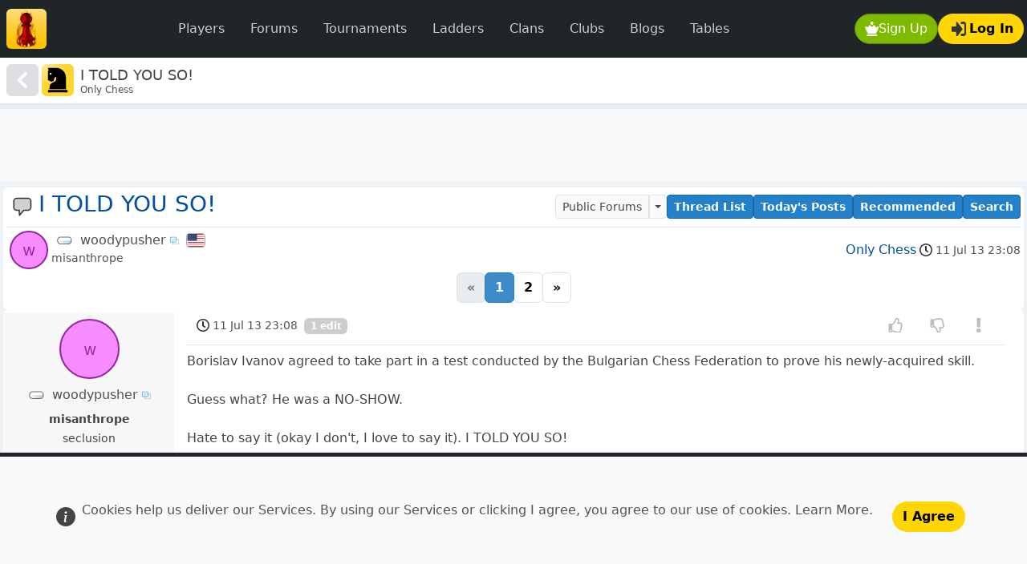

--- FILE ---
content_type: text/html; charset=UTF-8
request_url: https://www.redhotpawn.com/forum/only-chess/i-told-you-so.154247
body_size: 13045
content:
<!doctype html><html   id="uxoid_69705d7f33767_1"  lang="en"><head  id="uxoid_69705d7f33a4e_6" ><meta name="viewport" content="width=device-width, initial-scale=1"><meta charset="utf-8"><title>I TOLD YOU SO!</title><meta name="description" content="Borislav Ivanov agreed to take part in a test conducted by the Bulgarian Chess Federation to prove his newly-acquired skill. 

Guess what? He was a..."><meta name="robots" content="all"><link rel="shortcut icon" sizes="" href="/img/uibit/touch-icons/rhp/favicon.ico" type="image/x-icon"><link rel="apple-touch-icon" sizes="180x180" href="/img/uibit/touch-icons/rhp/apple-touch-icon.png"><link rel="icon" sizes="32x32" href="/img/uibit/touch-icons/rhp/favicon-32x32.png" type="image/png"><link rel="icon" sizes="16x16" href="/img/uibit/touch-icons/rhp/favicon-16x16.png" type="image/png"><link rel="mask-icon" sizes="" href="/img/uibit/touch-icons/rhp/safari-pinned-tab.svg"><meta  id="uxoid_69705d7f463b4_248"  property="og:url" content="https://www.redhotpawn.com/forum/only-chess/i-told-you-so.154247"></meta><meta  id="uxoid_69705d7f463be_249"  property="og:title" content="I TOLD YOU SO!"></meta><meta  id="uxoid_69705d7f463c1_250"  property="og:description" content="Only Chess"></meta><meta  id="uxoid_69705d7f463c3_251"  property="og:image" content="https://www.redhotpawn.com/img/uibit/open-graph/rhp/default-image.png"></meta><link id="master_css_file_id" rel="stylesheet" href="/brand/style/rhp.css?v=5.3.8-rhp013" /><script src="/vendor/bootstrap/dist/js/bootstrap.bundle.min.js?v=5.3.8" type="text/javascript"></script><script src="/vendor/htmx-2/htmx.min.js?v=2.0.7" type="text/javascript"></script><script src="/jscript/popwin.js?v=546" type="text/javascript"></script><script src="/jscript/rhplib.js?v=545" type="text/javascript"></script><link rel="canonical" href="https://www.redhotpawn.com/forum/only-chess/i-told-you-so.154247" /></head><body  id="uxoid_69705d7f33a51_7" ><header  id="uxoid_69705d7f33a53_8"  class="sticky-top" ><div  id="uxoid_69705d7f33d5b_11"  class="bg-navbar" ><nav  id="uxoid_69705d7f33d62_13"  class="navbar navbar-expand-lg sticky-top app-container-fluid mx-auto py-1 py-xl-2" ><div  id="uxoid_69705d7f467d7_308"  class=" container-fluid ps-1 ps-md-2 pe-0 pe-md-1 w-100" ><a class="navbar-brand py-0 pe-1 pe-md-2" href="/" ><img src="/img/uibit/logo/logo-rhp-50.png" alt="RedHotPawn.com" class="rounded"></a><div  id="uxoid_69705d7f467e1_309"  class=" d-flex flex-row  order-lg-last" ><div  id="uxoid_69705d7f467e3_310"  class=" d-flex flex-row  ms-auto gap-2" ><button id="uxoid_69705d7f467e6_311" type="button" onclick="XPopSignUp( );return false"  class="btn text-decoration-none btn-action  rounded-pill d-inline-flex align-items-center gap-0 gap-sm-2"><img  id="uxoid_69705d7f467e6_311_img"  class=" align-self-center btn-icon"  loading="lazy" src="/img/uisvg/button/sign-up.svg" alt="Sign Up modal" title="Sign Up modal"></img>Sign Up</button><button id="uxoid_69705d7f468ab_313" type="button" onclick="getPageletModal( 'Log in', null, 'pageletContentElId' ).showWithContent('/pagelet/form/login.php');return false"  class="btn text-decoration-none btn-feature rounded-pill d-inline-flex align-items-center gap-0 gap-sm-2 justify-content-center"><img  id="uxoid_69705d7f468ab_313_img"  class=" align-self-center btn-icon mx-1"  loading="lazy" src="/img/uisvg/button/login.svg" alt="Log In" title="Log In"></img>Log In</button></div><button class="navbar-toggler mx-2" data-bs-theme="dark" type="button" data-bs-toggle="collapse" data-bs-target="#uxoid_69705d7f33d5f_12" aria-controls="uxoid_69705d7f33d5f_12" aria-expanded="false" aria-label="Toggle navigation"><span class="navbar-toggler-icon"></span></button></div><div  id="uxoid_69705d7f33d5f_12"  class=" collapse navbar-collapse my-2" ><ul  id="uxoid_69705d7f468be_315"  class=" navbar-nav mx-sm-auto  navbar-nav " ><li  id="uxoid_69705d7f468c2_316"  class="nav-item me-md-auto w-100" ><a id="uxoid_69705d7f468c3_317" type="button" href="/player-directory/chess-player-directory.php" class="btn btn-dark fw-light text-decoration-none nav-link text-secondary px-3  rounded-pill">Players</a></li><li  id="uxoid_69705d7f468c8_318"  class="nav-item me-md-auto w-100" ><a id="uxoid_69705d7f468c9_319" type="button" href="/forum/" class="btn btn-dark fw-light text-decoration-none nav-link text-secondary px-3  rounded-pill">Forums</a></li><li  id="uxoid_69705d7f468cc_320"  class="nav-item me-md-auto w-100" ><a id="uxoid_69705d7f468cd_321" type="button" href="/daily-chess-tournament/" class="btn btn-dark fw-light text-decoration-none nav-link text-secondary px-3  rounded-pill">Tournaments</a></li><li  id="uxoid_69705d7f468cf_322"  class="nav-item me-md-auto w-100" ><a id="uxoid_69705d7f468d1_323" type="button" href="/daily-chess-ladder/" class="btn btn-dark fw-light text-decoration-none nav-link text-secondary px-3  rounded-pill">Ladders</a></li><li  id="uxoid_69705d7f468d2_324"  class="nav-item me-md-auto w-100" ><a id="uxoid_69705d7f468d3_325" type="button" href="/chess-clan/" class="btn btn-dark fw-light text-decoration-none nav-link text-secondary px-3  rounded-pill">Clans</a></li><li  id="uxoid_69705d7f468d5_326"  class="nav-item me-md-auto w-100" ><a id="uxoid_69705d7f468d6_327" type="button" href="/chess-club/" class="btn btn-dark fw-light text-decoration-none nav-link text-secondary px-3  rounded-pill">Clubs</a></li><li  id="uxoid_69705d7f468d7_328"  class="nav-item me-md-auto w-100" ><a id="uxoid_69705d7f468d8_329" type="button" href="/chess-blog/" class="btn btn-dark fw-light text-decoration-none nav-link text-secondary px-3  rounded-pill">Blogs</a></li><li  id="uxoid_69705d7f468d9_330"  class="nav-item me-md-auto w-100" ><a id="uxoid_69705d7f468da_331" type="button" href="/player-leaderboard/daily-player-table.php" class="btn btn-dark fw-light text-decoration-none nav-link text-secondary px-3  rounded-pill">Tables</a></li></ul></div></div></nav></div><div  id="uxoid_69705d7f33e52_14"  class=" d-flex flex-row  align-items-center gap-2 bg-card border-bottom py-0 px-2 app-container-fluid mx-auto shadow-sm app-masthead" ><div  id="uxoid_69705d7f4692c_334"  class=" d-flex flex-column " ><a id="uxoid_69705d7f46924_332" type="button" href="/forum/only-chess.9" class="btn text-decoration-none btn-main-nav p-2 me-1 rounded d-inline-flex align-items-center gap-0 gap-sm-2"><img  id="uxoid_69705d7f46924_332_img"  class=" align-self-center icon-xl"  loading="lazy" src="/img/uisvg/mastbar/go-back.svg" alt="Go back" title="Go back"></img></a></div><img src="/img/uisvg/forum-heading/only-chess.svg" alt="I TOLD YOU SO!" class="me-2 icon-xxl rounded align-self-center"><div  id="uxoid_69705d7f46932_335"  class=" d-flex flex-column  gap-1 align-self-center flex-grow-1" ><h1 class="text-lg m-0 d-inline-block overflow-y-hidden " style="max-height:1.5rem"><span id="pageTitleId">I TOLD YOU SO!</span></h1><h2 class="text-xs m-0 text-secondary-emphasis overflow-y-hidden" style="max-height:1.0rem">Only Chess</h2></div></div><div  id="uxoid_69705d7f4647b_252"  class="progress app-container-fluid mx-auto request-indicator-bar" ><div  id="htmxIndicatorId"  class="htmx-indicator progress-bar progress-bar-striped progress-bar-animated w-100 " ></div></div></header><main  id="uxoid_69705d7f33a54_9"  class=" d-lg-flex flex-lg-column app-container-fluid mx-auto"  style="min-height:calc(100dvh - 136px);" ><aside  id="uxoid_69705d7f3bc58_25"  class=" text-center banner-max-width-ad" ><div  id="uxoid_69705d7f469a5_337"  class=" btn-group float-end m-1 d-none d-xxl-block shadow-sm"  role="group"><a id="uxoid_69705d7f469be_338" type="button" href="/vstat/subs.php" class="btn text-decoration-none btn-passive rounded-pill btn-sm text-xs">&#x2715;  Remove Ads</a></div><script async src="https://pagead2.googlesyndication.com/pagead/js/adsbygoogle.js?client=ca-pub-7223135531615880" crossorigin="anonymous"></script><ins  id="uxoid_69705d7f4699d_336"  class="adsbygoogle w-100 h-100 bg-light mx-auto"  style="display:block;"  data-ad-client="ca-pub-7223135531615880" data-ad-slot="7728345053" data-full-width-responsive="true"></ins><script>(adsbygoogle = window.adsbygoogle || []).push({});</script></aside><button id="back-to-up" type="button" onclick="scrollToTop();return false"  style="width:2.3rem;height:2.3rem;"  class="btn text-decoration-none btn-dark rounded-circle position-fixed bottom-0 end-0 translate-middle d-none z-3 justify-content-center d-inline-flex align-items-center gap-0 gap-sm-2" data-bs-toggle="tooltip" title="Scroll to top"><img  id="back-to-up_img"  class=" align-self-center btn-icon"  loading="lazy" src="/img/uisvg/site/arrow-up.svg"></img></button><div  id="uxoid_69705d7f3c18f_28"  class=" row g-0" ><div  id="uxoid_69705d7f3c1c8_29"  class=" vstack gap-1 gap-xl-2  g-0 g-sm-2"  itemtype="https://schema.org/DiscussionForumPosting" itemscope><meta  id="uxoid_69705d7f3c20e_30"  itemprop="url" content="/forum/only-chess/i-told-you-so.154247"></meta><meta  id="uxoid_69705d7f3c212_31"  itemprop="text"></meta><meta  id="uxoid_69705d7f3c215_32"  itemprop="mainEntityOfPage" content="/forum/only-chess/i-told-you-so.154247"></meta><div  id="uxoid_69705d7f3c2d0_33"  class=" d-flex flex-column  bg-card p-1 rounded border-0" ><div  id="uxoid_69705d7f3c2d6_34"  class=" d-flex flex-column  flex-fill gap-1" ><div  id="uxoid_69705d7f3c37f_35" ><div  id="uxoid_69705d7f3c381_36"  class=" d-flex flex-row  flex-wrap-reverse flex-lg-nowrap" ><div  id="uxoid_69705d7f3c385_37"  class=" d-flex flex-row  flex-grow-1" ><img  id="uxoid_69705d7f3c387_38"  class=" mini-icon-lg mx-2 align-self-center"  src="/img/uisvg/forum/thread-closed.svg" alt="Forum Thread" title="Forum Thread"></img><a  id="uxoid_69705d7f3c391_39"  href="/forum/only-chess/i-told-you-so.154247"><h2  id="uxoid_69705d7f3c3e1_40"  class="fs-3 fw-normal"  itemprop="headline">I TOLD YOU SO!</h2></a></div><div  id="uxoid_69705d7f3c47f_41"  class=" d-flex flex-row  gap-1 flex-wrap ms-auto justify-content-center justify-content-md-end" ><div  id="uxoid_69705d7f3c4d3_42"  class=" btn-group justify-content-end align-self-center" ><a id="uxoid_69705d7f3c50c_43" type="button" href="/forum/" class="btn text-decoration-none btn-passive btn-sm text-sm text-nowrap">Public Forums</a><button id="uxoid_69705d7f3c510_44" type="button" class="btn text-decoration-none btn-passive btn-sm text-sm dropdown-toggle dropdown-toggle-split" data-bs-toggle="dropdown" aria-expanded="false"></button><div  id="uxoid_69705d7f46a01_339"  class=" dropdown-menu shadow" ><a  id="uxoid_69705d7f46a04_340"  class=" dropdown-item"  href="/forum/?tab=2">Clan Forums</a><a  id="uxoid_69705d7f46a07_341"  class=" dropdown-item"  href="/forum/?tab=3">Club Forums</a></div></div><a id="uxoid_69705d7f3c59b_45" type="button" href="/forum/only-chess.9" class="btn text-decoration-none btn-primary btn-sm text-sm text-nowrap align-self-center">Thread List</a><a id="uxoid_69705d7f3c5a0_46" type="button" href="/board/todays-posts.php" class="btn text-decoration-none btn-primary btn-sm text-sm text-nowrap align-self-center">Today's Posts</a><a id="uxoid_69705d7f3c5a3_47" type="button" href="/board/recommended.php" class="btn text-decoration-none btn-primary btn-sm text-sm text-nowrap align-self-center">Recommended</a><a id="uxoid_69705d7f3c5a5_48" type="button" href="/board/search.php" class="btn text-decoration-none btn-primary btn-sm text-sm text-nowrap align-self-center">Search</a></div></div><hr  id="uxoid_69705d7f3c5df_49"  class=" my-1" ></hr><div  id="uxoid_69705d7f3d276_62"  class=" d-flex flex-row " ><div  id="uxoid_69705d7f3cd70_50"  class=" d-flex flex-row  flex-shrink-1"  itemscope><a  id="uxoid_69705d7f3ced8_51"  class="mx-1 flex-shrink-0"  href="/chess-player/woodypusher" itemprop="url"><svg  id="uxoid_69705d7f3cfaf_52"  class=" rounded-circle avatar-responsive avatar-sm"  style="background-color:#f78cff;border:0.1rem solid #9126a4;"  alt="woodypusher" title="woodypusher"><text  id="uxoid_69705d7f46a2d_342"  text-anchor="middle" x="50%" y="50%" dy="0.35em" font-size="125%" font-family="Arial" fill="#9126a4">w</text></svg></a><div  id="uxoid_69705d7f3d13a_60"  class="flex-fill text-start me-auto text-truncate" ><div  id="uxoid_69705d7f3d132_56" ><div  id="uxoid_69705d7f3d11d_53"  class=" d-flex flex-row " ><a  id="uxoid_69705d7f3d122_54"  href="/vstat/subs.php"><img src="/img/uisvg/user-deco/substar-free.svg" class="sub-star me-1 " data-bs-toggle="tooltip" title="Standard member with 1834 moves" alt="Standard member" ></a><a onclick="XPopDailyProfile('woodypusher');return false;" href="/chess-player/woodypusher" ><span  id="uxoid_69705d7f3d126_55"  class="app-link-name"  itemprop="name">woodypusher</span><img src="/img/uisvg/site/xpopinfo-link.svg" class="mini-icon-xs" title="View Profile"></a></div></div><div  id="uxoid_69705d7f3d134_57"  class="text-secondary-emphasis small" >misanthrope</div></div><div  id="uxoid_69705d7f3d140_61"  class=" d-flex flex-column " ><div  id="uxoid_69705d7f3d137_59"  class="align-self-center ps-1" ><a href="/player-directory/chess-player-directory.php?iso_country_code=840 " ><img src="/img/uisvg/flag/840.svg" alt="Flag ISO 840" onmouseover="viewFlagToolTip( this, 840);" onmouseout="removeAllToolTips( )" class="mini-flag rounded-1" ></a></div><div  id="uxoid_69705d7f3d135_58"  class="align-self-center px-1 text-secondary-emphasis small" ></div></div></div><div  id="uxoid_69705d7f3d27a_63"  class=" align-self-center ms-auto" ><div  id="uxoid_69705d7f3d27e_64"  class=" d-flex flex-column " ><div  id="uxoid_69705d7f3d27f_65"  class=" d-flex flex-row " ><a  id="uxoid_69705d7f3d292_66"  class=" ms-auto"  href="/forum/only-chess.9">Only Chess</a><time  id="uxoid_69705d7f3d2fe_67"  class="text-secondary-emphasis fw-lighter text-sm d-flex align-items-center"  datetime="11 Jul 13 23:08" data-bs-toggle="tooltip" title="11 Jul 13 23:08"><img  id="uxoid_69705d7f3d302_68"  class="mini-icon mx-1"  src="/img/uisvg/site/clock.svg" alt="Clock" title="Clock"></img>11 Jul 13 23:08</time></div></div></div></div></div><nav  id="uxoid_69705d7f3b32a_15"  aria-label="Pagination"><ul  id="uxoid_69705d7f3b336_16"  class="pagination fw-semibold flex-wrap justify-content-center my-1 gap-lg-3 gap-md-2 gap-1" ><li  id="uxoid_69705d7f3b339_17"  class="page-item disabled" ><a  id="uxoid_69705d7f3b3b7_18"  class="page-link rounded text-decoration-none"  href="/forum/only-chess/i-told-you-so.154247">&laquo;</a></li><li  id="uxoid_69705d7f3b3be_19"  class="page-item active fw-bold" ><a  id="uxoid_69705d7f3b3c0_20"  class="page-link rounded text-decoration-none"  href="/forum/only-chess/i-told-you-so.154247">1</a></li><li  id="uxoid_69705d7f3b3c4_21"  class="page-item" ><a  id="uxoid_69705d7f3b3c5_22"  class="page-link rounded text-decoration-none"  href="/forum/only-chess/i-told-you-so.154247/page-2">2</a></li><li  id="uxoid_69705d7f3b3c9_23"  class="page-item" ><a  id="uxoid_69705d7f3b3ca_24"  class="page-link rounded text-decoration-none"  href="/forum/only-chess/i-told-you-so.154247/page-2">&raquo;</a></li></ul></nav></div></div><div  id="uxoid_69705d7f3dcc4_124"  class=" d-flex flex-column  bg-card p-1 rounded border-0" ><div  id="uxoid_69705d7f3dccb_125"  class=" d-flex flex-column  flex-fill gap-1" ><div  id="post_3071195" ><div  id="uxoid_69705d7f3d5fe_70" ></div><a  id="post_3071195" ></a><div  id="uxoid_69705d7f3d8ff_72"  class=" row" ><div  id="uxoid_69705d7f3dc6b_119"  class="  col-sm-4  col-md-3  col-xl-2 px-1 app-striped-item" ><div  id="uxoid_69705d7f3da5a_88"  class=" d-flex flex-row flex-sm-column  app-striped-item h-100 p-2 rounded align-self-center"  itemprop="author" itemtype="https://schema.org/Person" itemscope><a  id="uxoid_69705d7f3da5f_89"  class="mx-1 flex-shrink-0 mx-sm-auto"  href="/chess-player/woodypusher" itemprop="url"><svg  id="uxoid_69705d7f3da62_90"  class=" rounded-circle avatar-responsive avatar-xl"  style="background-color:#f78cff;border:0.1rem solid #9126a4;"  alt="woodypusher" title="woodypusher"><text  id="uxoid_69705d7f3e756_132"  text-anchor="middle" x="50%" y="50%" dy="0.35em" font-size="125%" font-family="Arial" fill="#9126a4">w</text></svg></a><div  id="uxoid_69705d7f3da64_91"  class=" text-center" ><div  id="uxoid_69705d7f3da65_92"  class=" d-flex flex-row  my-2 justify-content-center" ><a  id="uxoid_69705d7f3da67_93"  href="/vstat/subs.php"><img src="/img/uisvg/user-deco/substar-free.svg" class="sub-star me-1 " data-bs-toggle="tooltip" title="Standard member with 1834 moves" alt="Standard member" ></a><a onclick="XPopDailyProfile('woodypusher');return false;" href="/chess-player/woodypusher" ><span  id="uxoid_69705d7f3da68_94"  class="app-link-name"  itemprop="name">woodypusher</span><img src="/img/uisvg/site/xpopinfo-link.svg" class="mini-icon-xs" title="View Profile"></a></div><h6  id="uxoid_69705d7f3dabd_96"  class="fw-bolder my-1 text-sm" >misanthrope</h6><p  id="uxoid_69705d7f3dabf_97"  class="text-sm fw-normal  d-none d-sm-block" >seclusion</p><div  id="uxoid_69705d7f3dadf_98"  class="d-none d-sm-block mt-lg-4" ><dl  id="uxoid_69705d7f3dab7_95"  class=" row my-0 fw-normal text-secondary-emphasis text-sm" ><dt class="col-5 fw-normal">Joined</dt><dd class="col-7 fw-medium"><div class="text-end">22 Jan 13</div></dd><dt class="col-5 fw-normal">Moves</dt><dd class="col-7 fw-medium"><div class="text-end">1834</div></dd></dl></div></div></div></div><div  id="uxoid_69705d7f3dc89_120"  class="  col-sm-8  col-md-9  col-xl-10 px-3 row" ><div  id="uxoid_69705d7f3dc8d_121"  class=" d-flex flex-column " ><div  id="uxoid_69705d7f3dc57_114" ><div  id="uxoid_69705d7f3dc58_115"  class=" d-flex flex-row  mx-2" ><time  id="uxoid_69705d7f3dae7_100"  class="text-secondary-emphasis fw-lighter text-sm d-flex align-items-center align-self-center"  itemprop="datePublished" datetime="11 Jul 13 23:08" data-bs-toggle="tooltip" title="11 Jul 13 23:08" content="2013-07-11 23:08:05+00:00"><img  id="uxoid_69705d7f3daea_101"  class="mini-icon mx-1"  src="/img/uisvg/site/clock.svg" alt="Clock" title="Clock"></img>11 Jul 13 23:08</time><div  id="uxoid_69705d7f3daee_102"  class=" flex-fill align-self-center" ><span class="badge badge-pill bg-secondary ms-2">1 edit</span></div><div  id="uxoid_69705d7f3daef_103"  class=" flex-shrink-1 align-self-center" ><div  id="uxoid_69705d7f3dd5d_126"  class=" btn-group"  role="group"><a id="uxoid_69705d7f3dc40_108" type="button" class="btn text-decoration-none btn-content-activity d-inline-flex align-items-center gap-0 gap-sm-2 disabled"><img  id="uxoid_69705d7f3dc40_108_img"  class=" align-self-center btn-icon faded-hover-button mx-1"  loading="lazy" src="/img/uisvg/forum/content-positive.svg" alt="Vote Up" title="Vote Up"></img><div  id="uxoid_69705d7f3dc36_105"  class=" align-self-center badge border border-2 rounded-4 "  style="min-width:2.5rem;" ></div></a><a id="uxoid_69705d7f3dc49_110" type="button" class="btn text-decoration-none btn-content-activity d-inline-flex align-items-center gap-0 gap-sm-2 disabled"><img  id="uxoid_69705d7f3dc49_110_img"  class=" align-self-center btn-icon faded-hover-button mx-1"  loading="lazy" src="/img/uisvg/forum/content-negative.svg" alt="Vote Down" title="Vote Down"></img><div  id="uxoid_69705d7f3dc3a_106"  class=" align-self-center badge border border-2 rounded-4 "  style="min-width:2.5rem;" ></div></a><button id="uxoid_69705d7f3dc4d_112" type="button" class="btn text-decoration-none btn-content-activity d-inline-flex align-items-center gap-0 gap-sm-2 disabled"><img  id="uxoid_69705d7f3dc4d_112_img"  class=" align-self-center btn-icon faded-hover-button mx-1"  loading="lazy" src="/img/uisvg/forum/content-alert.svg" alt="Alert Post" title="Alert Post"></img><div  id="uxoid_69705d7f3dc3c_107"  class=" align-self-center badge border border-2 rounded-4 "  style="min-width:2.5rem;" ></div></button></div></div></div><hr  id="uxoid_69705d7f3dc5f_116"  class=" my-2" ></hr></div><div  id="uxoid_69705d7f3dc61_117"  class="rhp-post-row flex-fill"  itemprop="text"><p  id="uxoid_69705d7f3e3ad_127"  class="rhp-post-row" >Borislav Ivanov agreed to take part in a test conducted by the Bulgarian Chess Federation to prove his newly-acquired skill. <br><br>Guess what? He was a NO-SHOW.<br><br>Hate to say it (okay I don&#039;t, I love to say it). I TOLD YOU SO!<br><br>http://chessbase.com/Home/TabId/211/PostId/4010429/ivanov-misses-bcf-anti-cheating-test-110713.aspx</p></div><div  id="uxoid_69705d7f3dc91_122"  class=" d-flex flex-row  justify-content-end" ><div  id="uxoid_69705d7f3dc63_118"  class=" d-flex flex-row  align-self-center gap-2 align-items-center flex-wrap my-2" ></div></div></div></div></div></div></div></div><div  id="uxoid_69705d7f3e8fd_133"  class=" d-flex flex-column  bg-card p-1 rounded border-0" ><div  id="uxoid_69705d7f3e905_134"  class=" d-flex flex-column  flex-fill gap-1" ><div  id="post_3071206"  itemprop="comment" itemtype="https://schema.org/Comment" itemscope><div  id="uxoid_69705d7f3d5fe_70" ></div><a  id="post_3071206" ></a><div  id="uxoid_69705d7f3d8ff_72"  class=" row" ><div  id="uxoid_69705d7f3dc6b_119"  class="  col-sm-4  col-md-3  col-xl-2 px-1 app-striped-item" ><div  id="uxoid_69705d7f3da5a_88"  class=" d-flex flex-row flex-sm-column  app-striped-item h-100 p-2 rounded align-self-center"  itemprop="author" itemtype="https://schema.org/Person" itemscope><a  id="uxoid_69705d7f3da5f_89"  class="mx-1 flex-shrink-0 mx-sm-auto"  href="/chess-player/vivify" itemprop="url"><img  id="uxoid_69705d7f3da62_90"  class=" rounded-circle avatar-responsive avatar-xl"  style="background-color:#333;border:0;"  alt="vivify" title="vivify" itemprop="image" src="/imgu/avatar/64/634094-1648069747.png"></img></a><div  id="uxoid_69705d7f3da64_91"  class=" text-center" ><div  id="uxoid_69705d7f3da65_92"  class=" d-flex flex-row  my-2 justify-content-center" ><a  id="uxoid_69705d7f3da67_93"  href="/vstat/subs.php"><img src="/img/uisvg/user-deco/substar-free.svg" class="sub-star me-1 " data-bs-toggle="tooltip" title="Standard member with 12456 moves" alt="Standard member" ></a><a onclick="XPopDailyProfile('vivify');return false;" href="/chess-player/vivify" ><span  id="uxoid_69705d7f3da68_94"  class="app-link-name"  itemprop="name">vivify</span><img src="/img/uisvg/site/xpopinfo-link.svg" class="mini-icon-xs" title="View Profile"></a></div><h6  id="uxoid_69705d7f3dabd_96"  class="fw-bolder my-1 text-sm" >rain</h6><p  id="uxoid_69705d7f3dabf_97"  class="text-sm fw-normal  d-none d-sm-block" ></p><div  id="uxoid_69705d7f3dadf_98"  class="d-none d-sm-block mt-lg-4" ><dl  id="uxoid_69705d7f3dab7_95"  class=" row my-0 fw-normal text-secondary-emphasis text-sm" ><dt class="col-5 fw-normal">Joined</dt><dd class="col-7 fw-medium"><div class="text-end">08 Mar 11</div></dd><dt class="col-5 fw-normal">Moves</dt><dd class="col-7 fw-medium"><div class="text-end">12456</div></dd></dl></div></div></div></div><div  id="uxoid_69705d7f3dc89_120"  class="  col-sm-8  col-md-9  col-xl-10 px-3 row" ><div  id="uxoid_69705d7f3dc8d_121"  class=" d-flex flex-column " ><div  id="uxoid_69705d7f3dc57_114" ><div  id="uxoid_69705d7f3dc58_115"  class=" d-flex flex-row  mx-2" ><time  id="uxoid_69705d7f3dae7_100"  class="text-secondary-emphasis fw-lighter text-sm d-flex align-items-center align-self-center"  itemprop="datePublished" datetime="11 Jul 13 23:47" data-bs-toggle="tooltip" title="11 Jul 13 23:47" content="2013-07-11 23:47:09+00:00"><img  id="uxoid_69705d7f3daea_101"  class="mini-icon mx-1"  src="/img/uisvg/site/clock.svg" alt="Clock" title="Clock"></img>11 Jul 13 23:47</time><div  id="uxoid_69705d7f3daee_102"  class=" flex-fill align-self-center" ></div><div  id="uxoid_69705d7f3daef_103"  class=" flex-shrink-1 align-self-center" ><div  id="uxoid_69705d7f3e92e_135"  class=" btn-group"  role="group"><a id="uxoid_69705d7f3dc40_108" type="button" class="btn text-decoration-none btn-content-activity d-inline-flex align-items-center gap-0 gap-sm-2 disabled"><img  id="uxoid_69705d7f3dc40_108_img"  class=" align-self-center btn-icon faded-hover-button mx-1"  loading="lazy" src="/img/uisvg/forum/content-positive.svg" alt="Vote Up" title="Vote Up"></img><div  id="uxoid_69705d7f3dc36_105"  class=" align-self-center badge border border-2 rounded-4  badge-positive border-success-subtle"  style="min-width:2.5rem;" >2</div></a><a id="uxoid_69705d7f3dc49_110" type="button" class="btn text-decoration-none btn-content-activity d-inline-flex align-items-center gap-0 gap-sm-2 disabled"><img  id="uxoid_69705d7f3dc49_110_img"  class=" align-self-center btn-icon faded-hover-button mx-1"  loading="lazy" src="/img/uisvg/forum/content-negative.svg" alt="Vote Down" title="Vote Down"></img><div  id="uxoid_69705d7f3dc3a_106"  class=" align-self-center badge border border-2 rounded-4 "  style="min-width:2.5rem;" ></div></a><button id="uxoid_69705d7f3dc4d_112" type="button" class="btn text-decoration-none btn-content-activity d-inline-flex align-items-center gap-0 gap-sm-2 disabled"><img  id="uxoid_69705d7f3dc4d_112_img"  class=" align-self-center btn-icon faded-hover-button mx-1"  loading="lazy" src="/img/uisvg/forum/content-alert.svg" alt="Alert Post" title="Alert Post"></img><div  id="uxoid_69705d7f3dc3c_107"  class=" align-self-center badge border border-2 rounded-4 "  style="min-width:2.5rem;" ></div></button></div></div></div><hr  id="uxoid_69705d7f3dc5f_116"  class=" my-2" ></hr></div><div  id="uxoid_69705d7f3dc61_117"  class="rhp-post-row flex-fill"  itemprop="text"><p  id="uxoid_69705d7f3efcd_136"  class="rhp-post-row" >Yeah, you told us what most of the chess world already believes.  You deserve a hand clap.  <br><br>What this article failed to mention, was what specific methods they were going to use in order to for Borislav to &quot;clear his name&quot;.  That would&#039;ve been interesting.  <br><br>I said this before, but Borislav should&#039;ve started out slowly.  He quite possibly would&#039;ve never been caught, if he didn&#039;t get so greedy for wins.</p></div><div  id="uxoid_69705d7f3dc91_122"  class=" d-flex flex-row  justify-content-end" ><div  id="uxoid_69705d7f3dc63_118"  class=" d-flex flex-row  align-self-center gap-2 align-items-center flex-wrap my-2" ></div></div></div></div></div></div></div></div><div  id="uxoid_69705d7f3f14e_141"  class=" d-flex flex-column  bg-card p-1 rounded border-0" ><div  id="uxoid_69705d7f3f155_142"  class=" d-flex flex-column  flex-fill gap-1" ><div  id="post_3071226"  itemprop="comment" itemtype="https://schema.org/Comment" itemscope><div  id="uxoid_69705d7f3d5fe_70" ></div><a  id="post_3071226" ></a><div  id="uxoid_69705d7f3d8ff_72"  class=" row" ><div  id="uxoid_69705d7f3dc6b_119"  class="  col-sm-4  col-md-3  col-xl-2 px-1 app-striped-item" ><div  id="uxoid_69705d7f3da5a_88"  class=" d-flex flex-row flex-sm-column  app-striped-item h-100 p-2 rounded align-self-center"  itemprop="author" itemtype="https://schema.org/Person" itemscope><a  id="uxoid_69705d7f3da5f_89"  class="mx-1 flex-shrink-0 mx-sm-auto"  href="/chess-player/woodypusher" itemprop="url"><svg  id="uxoid_69705d7f3da62_90"  class=" rounded-circle avatar-responsive avatar-xl"  style="background-color:#f78cff;border:0.1rem solid #9126a4;"  alt="woodypusher" title="woodypusher" src="/imgu/avatar/64/634094-1648069747.png"><text  id="uxoid_69705d7f3e756_132"  text-anchor="middle" x="50%" y="50%" dy="0.35em" font-size="125%" font-family="Arial" fill="#9126a4">w</text></svg></a><div  id="uxoid_69705d7f3da64_91"  class=" text-center" ><div  id="uxoid_69705d7f3da65_92"  class=" d-flex flex-row  my-2 justify-content-center" ><a  id="uxoid_69705d7f3da67_93"  href="/vstat/subs.php"><img src="/img/uisvg/user-deco/substar-free.svg" class="sub-star me-1 " data-bs-toggle="tooltip" title="Standard member with 1834 moves" alt="Standard member" ></a><a onclick="XPopDailyProfile('woodypusher');return false;" href="/chess-player/woodypusher" ><span  id="uxoid_69705d7f3da68_94"  class="app-link-name"  itemprop="name">woodypusher</span><img src="/img/uisvg/site/xpopinfo-link.svg" class="mini-icon-xs" title="View Profile"></a></div><h6  id="uxoid_69705d7f3dabd_96"  class="fw-bolder my-1 text-sm" >misanthrope</h6><p  id="uxoid_69705d7f3dabf_97"  class="text-sm fw-normal  d-none d-sm-block" >seclusion</p><div  id="uxoid_69705d7f3dadf_98"  class="d-none d-sm-block mt-lg-4" ><dl  id="uxoid_69705d7f3dab7_95"  class=" row my-0 fw-normal text-secondary-emphasis text-sm" ><dt class="col-5 fw-normal">Joined</dt><dd class="col-7 fw-medium"><div class="text-end">22 Jan 13</div></dd><dt class="col-5 fw-normal">Moves</dt><dd class="col-7 fw-medium"><div class="text-end">1834</div></dd></dl></div></div></div></div><div  id="uxoid_69705d7f3dc89_120"  class="  col-sm-8  col-md-9  col-xl-10 px-3 row" ><div  id="uxoid_69705d7f3dc8d_121"  class=" d-flex flex-column " ><div  id="uxoid_69705d7f3dc57_114" ><div  id="uxoid_69705d7f3dc58_115"  class=" d-flex flex-row  mx-2" ><time  id="uxoid_69705d7f3dae7_100"  class="text-secondary-emphasis fw-lighter text-sm d-flex align-items-center align-self-center"  itemprop="datePublished" datetime="12 Jul 13 00:25" data-bs-toggle="tooltip" title="12 Jul 13 00:25" content="2013-07-12 00:25:47+00:00"><img  id="uxoid_69705d7f3daea_101"  class="mini-icon mx-1"  src="/img/uisvg/site/clock.svg" alt="Clock" title="Clock"></img>12 Jul 13 00:25</time><div  id="uxoid_69705d7f3daee_102"  class=" flex-fill align-self-center" ><span class="badge badge-pill bg-secondary ms-2">1 edit</span></div><div  id="uxoid_69705d7f3daef_103"  class=" flex-shrink-1 align-self-center" ><div  id="uxoid_69705d7f3f17a_143"  class=" btn-group"  role="group"><a id="uxoid_69705d7f3dc40_108" type="button" class="btn text-decoration-none btn-content-activity d-inline-flex align-items-center gap-0 gap-sm-2 disabled"><img  id="uxoid_69705d7f3dc40_108_img"  class=" align-self-center btn-icon faded-hover-button mx-1"  loading="lazy" src="/img/uisvg/forum/content-positive.svg" alt="Vote Up" title="Vote Up"></img><div  id="uxoid_69705d7f3dc36_105"  class=" align-self-center badge border border-2 rounded-4  badge-positive border-success-subtle"  style="min-width:2.5rem;" ></div></a><a id="uxoid_69705d7f3dc49_110" type="button" class="btn text-decoration-none btn-content-activity d-inline-flex align-items-center gap-0 gap-sm-2 disabled"><img  id="uxoid_69705d7f3dc49_110_img"  class=" align-self-center btn-icon faded-hover-button mx-1"  loading="lazy" src="/img/uisvg/forum/content-negative.svg" alt="Vote Down" title="Vote Down"></img><div  id="uxoid_69705d7f3dc3a_106"  class=" align-self-center badge border border-2 rounded-4 "  style="min-width:2.5rem;" ></div></a><button id="uxoid_69705d7f3dc4d_112" type="button" class="btn text-decoration-none btn-content-activity d-inline-flex align-items-center gap-0 gap-sm-2 disabled"><img  id="uxoid_69705d7f3dc4d_112_img"  class=" align-self-center btn-icon faded-hover-button mx-1"  loading="lazy" src="/img/uisvg/forum/content-alert.svg" alt="Alert Post" title="Alert Post"></img><div  id="uxoid_69705d7f3dc3c_107"  class=" align-self-center badge border border-2 rounded-4 "  style="min-width:2.5rem;" ></div></button></div></div></div><hr  id="uxoid_69705d7f3dc5f_116"  class=" my-2" ></hr></div><div  id="uxoid_69705d7f3dc61_117"  class="rhp-post-row flex-fill"  itemprop="text"><p  id="uxoid_69705d7f3f957_144"  class="rhp-post-row" ><blockquote class="repost-quote"><i>Originally posted by vivify</i><br><b>Yeah, you told us what most of the chess world already believes.  You deserve a hand clap.  <br><br>What this article failed to mention, was what specific methods they were going to use in order to for Borislav to &quot;clear his name&quot;.  That would&#039;ve been interesting.  <br><br>I said this before, but Borislav should&#039;ve started out slowly.  He quite possibly would&#039;ve never been caught, if he didn&#039;t get so greedy for wins.</b></blockquote>Just so you and anyone else who doesn&#039;t understand who this thread was directed to - it was the Ivanov supporters here at RHP who adamantly defended him. I don&#039;t give a bleep about any hand claps from you or anyone else.</p></div><div  id="uxoid_69705d7f3dc91_122"  class=" d-flex flex-row  justify-content-end" ><div  id="uxoid_69705d7f3dc63_118"  class=" d-flex flex-row  align-self-center gap-2 align-items-center flex-wrap my-2" ></div></div></div></div></div></div></div></div><div  id="uxoid_69705d7f3fb36_149"  class=" d-flex flex-column  bg-card p-1 rounded border-0" ><div  id="uxoid_69705d7f3fb3d_150"  class=" d-flex flex-column  flex-fill gap-1" ><div  id="post_3071230"  itemprop="comment" itemtype="https://schema.org/Comment" itemscope><div  id="uxoid_69705d7f3d5fe_70" ></div><a  id="post_3071230" ></a><div  id="uxoid_69705d7f3d8ff_72"  class=" row" ><div  id="uxoid_69705d7f3dc6b_119"  class="  col-sm-4  col-md-3  col-xl-2 px-1 app-striped-item" ><div  id="uxoid_69705d7f3da5a_88"  class=" d-flex flex-row flex-sm-column  app-striped-item h-100 p-2 rounded align-self-center"  itemprop="author" itemtype="https://schema.org/Person" itemscope><a  id="uxoid_69705d7f3da5f_89"  class="mx-1 flex-shrink-0 mx-sm-auto"  href="/chess-player/woodypusher" itemprop="url"><svg  id="uxoid_69705d7f3da62_90"  class=" rounded-circle avatar-responsive avatar-xl"  style="background-color:#f78cff;border:0.1rem solid #9126a4;"  alt="woodypusher" title="woodypusher" src="/imgu/avatar/64/634094-1648069747.png"><text  id="uxoid_69705d7f3e756_132"  text-anchor="middle" x="50%" y="50%" dy="0.35em" font-size="125%" font-family="Arial" fill="#9126a4">w</text></svg></a><div  id="uxoid_69705d7f3da64_91"  class=" text-center" ><div  id="uxoid_69705d7f3da65_92"  class=" d-flex flex-row  my-2 justify-content-center" ><a  id="uxoid_69705d7f3da67_93"  href="/vstat/subs.php"><img src="/img/uisvg/user-deco/substar-free.svg" class="sub-star me-1 " data-bs-toggle="tooltip" title="Standard member with 1834 moves" alt="Standard member" ></a><a onclick="XPopDailyProfile('woodypusher');return false;" href="/chess-player/woodypusher" ><span  id="uxoid_69705d7f3da68_94"  class="app-link-name"  itemprop="name">woodypusher</span><img src="/img/uisvg/site/xpopinfo-link.svg" class="mini-icon-xs" title="View Profile"></a></div><h6  id="uxoid_69705d7f3dabd_96"  class="fw-bolder my-1 text-sm" >misanthrope</h6><p  id="uxoid_69705d7f3dabf_97"  class="text-sm fw-normal  d-none d-sm-block" >seclusion</p><div  id="uxoid_69705d7f3dadf_98"  class="d-none d-sm-block mt-lg-4" ><dl  id="uxoid_69705d7f3dab7_95"  class=" row my-0 fw-normal text-secondary-emphasis text-sm" ><dt class="col-5 fw-normal">Joined</dt><dd class="col-7 fw-medium"><div class="text-end">22 Jan 13</div></dd><dt class="col-5 fw-normal">Moves</dt><dd class="col-7 fw-medium"><div class="text-end">1834</div></dd></dl></div></div></div></div><div  id="uxoid_69705d7f3dc89_120"  class="  col-sm-8  col-md-9  col-xl-10 px-3 row" ><div  id="uxoid_69705d7f3dc8d_121"  class=" d-flex flex-column " ><div  id="uxoid_69705d7f3dc57_114" ><div  id="uxoid_69705d7f3dc58_115"  class=" d-flex flex-row  mx-2" ><time  id="uxoid_69705d7f3dae7_100"  class="text-secondary-emphasis fw-lighter text-sm d-flex align-items-center align-self-center"  itemprop="datePublished" datetime="12 Jul 13 00:30" data-bs-toggle="tooltip" title="12 Jul 13 00:30" content="2013-07-12 00:30:58+00:00"><img  id="uxoid_69705d7f3daea_101"  class="mini-icon mx-1"  src="/img/uisvg/site/clock.svg" alt="Clock" title="Clock"></img>12 Jul 13 00:30</time><div  id="uxoid_69705d7f3daee_102"  class=" flex-fill align-self-center" ><span class="badge badge-pill bg-secondary ms-2">1 edit</span></div><div  id="uxoid_69705d7f3daef_103"  class=" flex-shrink-1 align-self-center" ><div  id="uxoid_69705d7f3fb63_151"  class=" btn-group"  role="group"><a id="uxoid_69705d7f3dc40_108" type="button" class="btn text-decoration-none btn-content-activity d-inline-flex align-items-center gap-0 gap-sm-2 disabled"><img  id="uxoid_69705d7f3dc40_108_img"  class=" align-self-center btn-icon faded-hover-button mx-1"  loading="lazy" src="/img/uisvg/forum/content-positive.svg" alt="Vote Up" title="Vote Up"></img><div  id="uxoid_69705d7f3dc36_105"  class=" align-self-center badge border border-2 rounded-4  badge-positive border-success-subtle"  style="min-width:2.5rem;" ></div></a><a id="uxoid_69705d7f3dc49_110" type="button" class="btn text-decoration-none btn-content-activity d-inline-flex align-items-center gap-0 gap-sm-2 disabled"><img  id="uxoid_69705d7f3dc49_110_img"  class=" align-self-center btn-icon faded-hover-button mx-1"  loading="lazy" src="/img/uisvg/forum/content-negative.svg" alt="Vote Down" title="Vote Down"></img><div  id="uxoid_69705d7f3dc3a_106"  class=" align-self-center badge border border-2 rounded-4 "  style="min-width:2.5rem;" ></div></a><button id="uxoid_69705d7f3dc4d_112" type="button" class="btn text-decoration-none btn-content-activity d-inline-flex align-items-center gap-0 gap-sm-2 disabled"><img  id="uxoid_69705d7f3dc4d_112_img"  class=" align-self-center btn-icon faded-hover-button mx-1"  loading="lazy" src="/img/uisvg/forum/content-alert.svg" alt="Alert Post" title="Alert Post"></img><div  id="uxoid_69705d7f3dc3c_107"  class=" align-self-center badge border border-2 rounded-4 "  style="min-width:2.5rem;" ></div></button></div></div></div><hr  id="uxoid_69705d7f3dc5f_116"  class=" my-2" ></hr></div><div  id="uxoid_69705d7f3dc61_117"  class="rhp-post-row flex-fill"  itemprop="text"><p  id="uxoid_69705d7f401cb_152"  class="rhp-post-row" ><blockquote class="repost-quote"><i>Originally posted by vivify</i><br><b>Yeah, you told us what most of the chess world already believes.  You deserve a hand clap.  <br><br>What this article failed to mention, was what specific methods they were going to use in order to for Borislav to &quot;clear his name&quot;.  That would&#039;ve been interesting.  <br><br>I said this before, but Borislav should&#039;ve started out slowly.  He quite possibly would&#039;ve never been caught, if he didn&#039;t get so greedy for wins.</b></blockquote>If they revealed what specific methods they were going to use, then Ivanov could&#039;ve prepared for them. Just like the way he prepared for any clothing etc. checks at the tournaments he cheated in. <br><br>I don&#039;t expect or want a hand clap for that either because this is directed at you and  &#039;most of the chess world&#039; can figure it out on their own. 😉</p></div><div  id="uxoid_69705d7f3dc91_122"  class=" d-flex flex-row  justify-content-end" ><div  id="uxoid_69705d7f3dc63_118"  class=" d-flex flex-row  align-self-center gap-2 align-items-center flex-wrap my-2" ></div></div></div></div></div></div></div></div><div  id="uxoid_69705d7f40375_157"  class=" d-flex flex-column  bg-card p-1 rounded border-0" ><div  id="uxoid_69705d7f4037c_158"  class=" d-flex flex-column  flex-fill gap-1" ><div  id="post_3071296"  itemprop="comment" itemtype="https://schema.org/Comment" itemscope><div  id="uxoid_69705d7f3d5fe_70" ></div><a  id="post_3071296" ></a><div  id="uxoid_69705d7f3d8ff_72"  class=" row" ><div  id="uxoid_69705d7f3dc6b_119"  class="  col-sm-4  col-md-3  col-xl-2 px-1 app-striped-item" ><div  id="uxoid_69705d7f3da5a_88"  class=" d-flex flex-row flex-sm-column  app-striped-item h-100 p-2 rounded align-self-center"  itemprop="author" itemtype="https://schema.org/Person" itemscope><a  id="uxoid_69705d7f3da5f_89"  class="mx-1 flex-shrink-0 mx-sm-auto"  href="/chess-player/swissgambit" itemprop="url"><svg  id="uxoid_69705d7f3da62_90"  class=" rounded-circle avatar-responsive avatar-xl"  style="background-color:#acfcff;border:0.1rem solid #4696ce;"  alt="SwissGambit" title="SwissGambit" src="/imgu/avatar/64/634094-1648069747.png"><text  id="uxoid_69705d7f3e756_132"  text-anchor="middle" x="50%" y="50%" dy="0.35em" font-size="125%" font-family="Arial" fill="#4696ce">S</text></svg></a><div  id="uxoid_69705d7f3da64_91"  class=" text-center" ><div  id="uxoid_69705d7f3da65_92"  class=" d-flex flex-row  my-2 justify-content-center" ><a  id="uxoid_69705d7f3da67_93"  href="/vstat/subs.php"><img src="/img/uisvg/user-deco/substar-free.svg" class="sub-star me-1 " data-bs-toggle="tooltip" title="Standard member with 92274 moves" alt="Standard member" ></a><a onclick="XPopDailyProfile('SwissGambit');return false;" href="/chess-player/swissgambit" ><span  id="uxoid_69705d7f3da68_94"  class="app-link-name"  itemprop="name">SwissGambit</span><img src="/img/uisvg/site/xpopinfo-link.svg" class="mini-icon-xs" title="View Profile"></a></div><h6  id="uxoid_69705d7f3dabd_96"  class="fw-bolder my-1 text-sm" >Caninus Interruptus</h6><p  id="uxoid_69705d7f3dabf_97"  class="text-sm fw-normal  d-none d-sm-block" >2014.05.01</p><div  id="uxoid_69705d7f3dadf_98"  class="d-none d-sm-block mt-lg-4" ><dl  id="uxoid_69705d7f3dab7_95"  class=" row my-0 fw-normal text-secondary-emphasis text-sm" ><dt class="col-5 fw-normal">Joined</dt><dd class="col-7 fw-medium"><div class="text-end">11 Apr 07</div></dd><dt class="col-5 fw-normal">Moves</dt><dd class="col-7 fw-medium"><div class="text-end">92274</div></dd></dl></div></div></div></div><div  id="uxoid_69705d7f3dc89_120"  class="  col-sm-8  col-md-9  col-xl-10 px-3 row" ><div  id="uxoid_69705d7f3dc8d_121"  class=" d-flex flex-column " ><div  id="uxoid_69705d7f3dc57_114" ><div  id="uxoid_69705d7f3dc58_115"  class=" d-flex flex-row  mx-2" ><time  id="uxoid_69705d7f3dae7_100"  class="text-secondary-emphasis fw-lighter text-sm d-flex align-items-center align-self-center"  itemprop="datePublished" datetime="12 Jul 13 03:23" data-bs-toggle="tooltip" title="12 Jul 13 03:23" content="2013-07-12 03:23:45+00:00"><img  id="uxoid_69705d7f3daea_101"  class="mini-icon mx-1"  src="/img/uisvg/site/clock.svg" alt="Clock" title="Clock"></img>12 Jul 13 03:23</time><div  id="uxoid_69705d7f3daee_102"  class=" flex-fill align-self-center" ><span class="badge badge-pill bg-secondary ms-2">1 edit</span></div><div  id="uxoid_69705d7f3daef_103"  class=" flex-shrink-1 align-self-center" ><div  id="uxoid_69705d7f4039e_159"  class=" btn-group"  role="group"><a id="uxoid_69705d7f3dc40_108" type="button" class="btn text-decoration-none btn-content-activity d-inline-flex align-items-center gap-0 gap-sm-2 disabled"><img  id="uxoid_69705d7f3dc40_108_img"  class=" align-self-center btn-icon faded-hover-button mx-1"  loading="lazy" src="/img/uisvg/forum/content-positive.svg" alt="Vote Up" title="Vote Up"></img><div  id="uxoid_69705d7f3dc36_105"  class=" align-self-center badge border border-2 rounded-4  badge-positive border-success-subtle badge-positive border-success-subtle"  style="min-width:2.5rem;" >1</div></a><a id="uxoid_69705d7f3dc49_110" type="button" class="btn text-decoration-none btn-content-activity d-inline-flex align-items-center gap-0 gap-sm-2 disabled"><img  id="uxoid_69705d7f3dc49_110_img"  class=" align-self-center btn-icon faded-hover-button mx-1"  loading="lazy" src="/img/uisvg/forum/content-negative.svg" alt="Vote Down" title="Vote Down"></img><div  id="uxoid_69705d7f3dc3a_106"  class=" align-self-center badge border border-2 rounded-4 "  style="min-width:2.5rem;" ></div></a><button id="uxoid_69705d7f3dc4d_112" type="button" class="btn text-decoration-none btn-content-activity d-inline-flex align-items-center gap-0 gap-sm-2 disabled"><img  id="uxoid_69705d7f3dc4d_112_img"  class=" align-self-center btn-icon faded-hover-button mx-1"  loading="lazy" src="/img/uisvg/forum/content-alert.svg" alt="Alert Post" title="Alert Post"></img><div  id="uxoid_69705d7f3dc3c_107"  class=" align-self-center badge border border-2 rounded-4 "  style="min-width:2.5rem;" ></div></button></div></div></div><hr  id="uxoid_69705d7f3dc5f_116"  class=" my-2" ></hr></div><div  id="uxoid_69705d7f3dc61_117"  class="rhp-post-row flex-fill"  itemprop="text"><p  id="uxoid_69705d7f40b3c_160"  class="rhp-post-row" ><blockquote class="repost-quote"><i>Originally posted by woodypusher</i><br><b>If they revealed what specific methods they were going to use, then Ivanov could&#039;ve prepared for them. Just like the way he prepared for any clothing etc. checks at the tournaments he cheated in. <br><br>I don&#039;t expect or want a hand clap for that either because this is directed at you and  &#039;most of the chess world&#039; can figure it out on their own. 😉</b></blockquote>Ooh ooh! Do a third response about how you don&#039;t expect anything nor care. 😕</p></div><div  id="uxoid_69705d7f3dc91_122"  class=" d-flex flex-row  justify-content-end" ><div  id="uxoid_69705d7f3dc63_118"  class=" d-flex flex-row  align-self-center gap-2 align-items-center flex-wrap my-2" ></div></div></div></div></div></div></div></div><div  id="uxoid_69705d7f40cb3_165"  class=" d-flex flex-column  bg-card p-1 rounded border-0" ><div  id="uxoid_69705d7f40cb9_166"  class=" d-flex flex-column  flex-fill gap-1" ><div  id="post_3071305"  itemprop="comment" itemtype="https://schema.org/Comment" itemscope><div  id="uxoid_69705d7f3d5fe_70" ></div><a  id="post_3071305" ></a><div  id="uxoid_69705d7f3d8ff_72"  class=" row" ><div  id="uxoid_69705d7f3dc6b_119"  class="  col-sm-4  col-md-3  col-xl-2 px-1 app-striped-item" ><div  id="uxoid_69705d7f3da5a_88"  class=" d-flex flex-row flex-sm-column  app-striped-item h-100 p-2 rounded align-self-center"  itemprop="author" itemtype="https://schema.org/Person" itemscope><a  id="uxoid_69705d7f3da5f_89"  class="mx-1 flex-shrink-0 mx-sm-auto"  href="/chess-player/woodypusher" itemprop="url"><svg  id="uxoid_69705d7f3da62_90"  class=" rounded-circle avatar-responsive avatar-xl"  style="background-color:#f78cff;border:0.1rem solid #9126a4;"  alt="woodypusher" title="woodypusher" src="/imgu/avatar/64/634094-1648069747.png"><text  id="uxoid_69705d7f3e756_132"  text-anchor="middle" x="50%" y="50%" dy="0.35em" font-size="125%" font-family="Arial" fill="#9126a4">w</text></svg></a><div  id="uxoid_69705d7f3da64_91"  class=" text-center" ><div  id="uxoid_69705d7f3da65_92"  class=" d-flex flex-row  my-2 justify-content-center" ><a  id="uxoid_69705d7f3da67_93"  href="/vstat/subs.php"><img src="/img/uisvg/user-deco/substar-free.svg" class="sub-star me-1 " data-bs-toggle="tooltip" title="Standard member with 1834 moves" alt="Standard member" ></a><a onclick="XPopDailyProfile('woodypusher');return false;" href="/chess-player/woodypusher" ><span  id="uxoid_69705d7f3da68_94"  class="app-link-name"  itemprop="name">woodypusher</span><img src="/img/uisvg/site/xpopinfo-link.svg" class="mini-icon-xs" title="View Profile"></a></div><h6  id="uxoid_69705d7f3dabd_96"  class="fw-bolder my-1 text-sm" >misanthrope</h6><p  id="uxoid_69705d7f3dabf_97"  class="text-sm fw-normal  d-none d-sm-block" >seclusion</p><div  id="uxoid_69705d7f3dadf_98"  class="d-none d-sm-block mt-lg-4" ><dl  id="uxoid_69705d7f3dab7_95"  class=" row my-0 fw-normal text-secondary-emphasis text-sm" ><dt class="col-5 fw-normal">Joined</dt><dd class="col-7 fw-medium"><div class="text-end">22 Jan 13</div></dd><dt class="col-5 fw-normal">Moves</dt><dd class="col-7 fw-medium"><div class="text-end">1834</div></dd></dl></div></div></div></div><div  id="uxoid_69705d7f3dc89_120"  class="  col-sm-8  col-md-9  col-xl-10 px-3 row" ><div  id="uxoid_69705d7f3dc8d_121"  class=" d-flex flex-column " ><div  id="uxoid_69705d7f3dc57_114" ><div  id="uxoid_69705d7f3dc58_115"  class=" d-flex flex-row  mx-2" ><time  id="uxoid_69705d7f3dae7_100"  class="text-secondary-emphasis fw-lighter text-sm d-flex align-items-center align-self-center"  itemprop="datePublished" datetime="12 Jul 13 04:20" data-bs-toggle="tooltip" title="12 Jul 13 04:20" content="2013-07-12 04:20:06+00:00"><img  id="uxoid_69705d7f3daea_101"  class="mini-icon mx-1"  src="/img/uisvg/site/clock.svg" alt="Clock" title="Clock"></img>12 Jul 13 04:20</time><div  id="uxoid_69705d7f3daee_102"  class=" flex-fill align-self-center" ><span class="badge badge-pill bg-secondary ms-2">2 edits</span></div><div  id="uxoid_69705d7f3daef_103"  class=" flex-shrink-1 align-self-center" ><div  id="uxoid_69705d7f40cde_167"  class=" btn-group"  role="group"><a id="uxoid_69705d7f3dc40_108" type="button" class="btn text-decoration-none btn-content-activity d-inline-flex align-items-center gap-0 gap-sm-2 disabled"><img  id="uxoid_69705d7f3dc40_108_img"  class=" align-self-center btn-icon faded-hover-button mx-1"  loading="lazy" src="/img/uisvg/forum/content-positive.svg" alt="Vote Up" title="Vote Up"></img><div  id="uxoid_69705d7f3dc36_105"  class=" align-self-center badge border border-2 rounded-4  badge-positive border-success-subtle badge-positive border-success-subtle badge-positive border-success-subtle"  style="min-width:2.5rem;" >1</div></a><a id="uxoid_69705d7f3dc49_110" type="button" class="btn text-decoration-none btn-content-activity d-inline-flex align-items-center gap-0 gap-sm-2 disabled"><img  id="uxoid_69705d7f3dc49_110_img"  class=" align-self-center btn-icon faded-hover-button mx-1"  loading="lazy" src="/img/uisvg/forum/content-negative.svg" alt="Vote Down" title="Vote Down"></img><div  id="uxoid_69705d7f3dc3a_106"  class=" align-self-center badge border border-2 rounded-4 "  style="min-width:2.5rem;" ></div></a><button id="uxoid_69705d7f3dc4d_112" type="button" class="btn text-decoration-none btn-content-activity d-inline-flex align-items-center gap-0 gap-sm-2 disabled"><img  id="uxoid_69705d7f3dc4d_112_img"  class=" align-self-center btn-icon faded-hover-button mx-1"  loading="lazy" src="/img/uisvg/forum/content-alert.svg" alt="Alert Post" title="Alert Post"></img><div  id="uxoid_69705d7f3dc3c_107"  class=" align-self-center badge border border-2 rounded-4 "  style="min-width:2.5rem;" ></div></button></div></div></div><hr  id="uxoid_69705d7f3dc5f_116"  class=" my-2" ></hr></div><div  id="uxoid_69705d7f3dc61_117"  class="rhp-post-row flex-fill"  itemprop="text"><p  id="uxoid_69705d7f41728_168"  class="rhp-post-row" ><blockquote class="repost-quote"><i>Originally posted by SwissGambit</i><br><b>Ooh ooh! Do a third response about how you don&#039;t expect anything nor care. 😕</b></blockquote>Okay, since you need a &#039;third response&#039; to fully understand that I didn&#039;t post that for hand claps, here it is:<br><br>I don&#039;t care about hand claps (or Ooh ooh!, &quot;Free Rating Points!!!&quot😉  😉 I like to earn them...unlike Ivanov and your hero, R J Hinds<br><br><br>Understand now?<br><br>This post was about Borislov Ivanov&#039;s cheating. Thank you though for making it about me. I&#039;m flattered.<br><br>Interesting that vivify&#039;s main concern (after applauding me) was how Ivanov should&#039;ve cheated to get away with it. 🙂</p></div><div  id="uxoid_69705d7f3dc91_122"  class=" d-flex flex-row  justify-content-end" ><div  id="uxoid_69705d7f3dc63_118"  class=" d-flex flex-row  align-self-center gap-2 align-items-center flex-wrap my-2" ></div></div></div></div></div></div></div></div><div  id="uxoid_69705d7f418d6_173"  class=" d-flex flex-column  bg-card p-1 rounded border-0" ><div  id="uxoid_69705d7f418dd_174"  class=" d-flex flex-column  flex-fill gap-1" ><div  id="post_3071321"  itemprop="comment" itemtype="https://schema.org/Comment" itemscope><div  id="uxoid_69705d7f3d5fe_70" ></div><a  id="post_3071321" ></a><div  id="uxoid_69705d7f3d8ff_72"  class=" row" ><div  id="uxoid_69705d7f3dc6b_119"  class="  col-sm-4  col-md-3  col-xl-2 px-1 app-striped-item" ><div  id="uxoid_69705d7f3da5a_88"  class=" d-flex flex-row flex-sm-column  app-striped-item h-100 p-2 rounded align-self-center"  itemprop="author" itemtype="https://schema.org/Person" itemscope><a  id="uxoid_69705d7f3da5f_89"  class="mx-1 flex-shrink-0 mx-sm-auto"  href="/chess-player/rjhinds" itemprop="url"><img  id="uxoid_69705d7f3da62_90"  class=" rounded-circle avatar-responsive avatar-xl"  style="background-color:#333;border:0;"  alt="RJHinds" title="RJHinds" src="/imgu/avatar/63/626584-1473592081.png" itemprop="image"></img></a><div  id="uxoid_69705d7f3da64_91"  class=" text-center" ><div  id="uxoid_69705d7f3da65_92"  class=" d-flex flex-row  my-2 justify-content-center" ><a  id="uxoid_69705d7f3da67_93"  href="/vstat/subs.php"><img src="/img/uisvg/user-deco/substar-free.svg" class="sub-star me-1 " data-bs-toggle="tooltip" title="Standard member with 13644 moves" alt="Standard member" ></a><a onclick="XPopDailyProfile('RJHinds');return false;" href="/chess-player/rjhinds" ><span  id="uxoid_69705d7f3da68_94"  class="app-link-name"  itemprop="name">RJHinds</span><img src="/img/uisvg/site/xpopinfo-link.svg" class="mini-icon-xs" title="View Profile"></a></div><h6  id="uxoid_69705d7f3dabd_96"  class="fw-bolder my-1 text-sm" >The Near Genius</h6><p  id="uxoid_69705d7f3dabf_97"  class="text-sm fw-normal  d-none d-sm-block" >Fort Gordon</p><div  id="uxoid_69705d7f3dadf_98"  class="d-none d-sm-block mt-lg-4" ><dl  id="uxoid_69705d7f3dab7_95"  class=" row my-0 fw-normal text-secondary-emphasis text-sm" ><dt class="col-5 fw-normal">Joined</dt><dd class="col-7 fw-medium"><div class="text-end">24 Jan 11</div></dd><dt class="col-5 fw-normal">Moves</dt><dd class="col-7 fw-medium"><div class="text-end">13644</div></dd></dl></div></div></div></div><div  id="uxoid_69705d7f3dc89_120"  class="  col-sm-8  col-md-9  col-xl-10 px-3 row" ><div  id="uxoid_69705d7f3dc8d_121"  class=" d-flex flex-column " ><div  id="uxoid_69705d7f3dc57_114" ><div  id="uxoid_69705d7f3dc58_115"  class=" d-flex flex-row  mx-2" ><time  id="uxoid_69705d7f3dae7_100"  class="text-secondary-emphasis fw-lighter text-sm d-flex align-items-center align-self-center"  itemprop="datePublished" datetime="12 Jul 13 04:57" data-bs-toggle="tooltip" title="12 Jul 13 04:57" content="2013-07-12 04:57:12+00:00"><img  id="uxoid_69705d7f3daea_101"  class="mini-icon mx-1"  src="/img/uisvg/site/clock.svg" alt="Clock" title="Clock"></img>12 Jul 13 04:57</time><div  id="uxoid_69705d7f3daee_102"  class=" flex-fill align-self-center" ></div><div  id="uxoid_69705d7f3daef_103"  class=" flex-shrink-1 align-self-center" ><div  id="uxoid_69705d7f41900_175"  class=" btn-group"  role="group"><a id="uxoid_69705d7f3dc40_108" type="button" class="btn text-decoration-none btn-content-activity d-inline-flex align-items-center gap-0 gap-sm-2 disabled"><img  id="uxoid_69705d7f3dc40_108_img"  class=" align-self-center btn-icon faded-hover-button mx-1"  loading="lazy" src="/img/uisvg/forum/content-positive.svg" alt="Vote Up" title="Vote Up"></img><div  id="uxoid_69705d7f3dc36_105"  class=" align-self-center badge border border-2 rounded-4  badge-positive border-success-subtle badge-positive border-success-subtle badge-positive border-success-subtle"  style="min-width:2.5rem;" ></div></a><a id="uxoid_69705d7f3dc49_110" type="button" class="btn text-decoration-none btn-content-activity d-inline-flex align-items-center gap-0 gap-sm-2 disabled"><img  id="uxoid_69705d7f3dc49_110_img"  class=" align-self-center btn-icon faded-hover-button mx-1"  loading="lazy" src="/img/uisvg/forum/content-negative.svg" alt="Vote Down" title="Vote Down"></img><div  id="uxoid_69705d7f3dc3a_106"  class=" align-self-center badge border border-2 rounded-4 "  style="min-width:2.5rem;" ></div></a><button id="uxoid_69705d7f3dc4d_112" type="button" class="btn text-decoration-none btn-content-activity d-inline-flex align-items-center gap-0 gap-sm-2 disabled"><img  id="uxoid_69705d7f3dc4d_112_img"  class=" align-self-center btn-icon faded-hover-button mx-1"  loading="lazy" src="/img/uisvg/forum/content-alert.svg" alt="Alert Post" title="Alert Post"></img><div  id="uxoid_69705d7f3dc3c_107"  class=" align-self-center badge border border-2 rounded-4 "  style="min-width:2.5rem;" ></div></button></div></div></div><hr  id="uxoid_69705d7f3dc5f_116"  class=" my-2" ></hr></div><div  id="uxoid_69705d7f3dc61_117"  class="rhp-post-row flex-fill"  itemprop="text"><p  id="uxoid_69705d7f41fb0_176"  class="rhp-post-row" ><blockquote class="repost-quote"><i>Originally posted by woodypusher</i><br><b>Okay, since you need a &#039;third response&#039; to fully understand that I didn&#039;t post that for hand claps, here it is:<br><br>I don&#039;t care about hand claps (or Ooh ooh!, &quot;Free Rating Points!!!&quot😉  😉 I like to earn them...unlike Ivanov and your hero, R J Hinds<br><br><br>Understand now?<br><br>This post was about Borislov Ivanov&#039;s cheating. Thank you though for making it abou ...[text shortened]... concern (after applauding me) was how Ivanov should&#039;ve cheated to get away with it. 🙂</b></blockquote>I never claimed that Ivanov was not cheating.  In fact, I said that it looked like he was, however, looks do not prove he was.<br><br>Greenpawn34 was not claiming Ivanov was not cheating either, but only that it had not been proved beyond a reasonable doubt.  My argument against that was this should fall within the civil cases in which only the preponderance of the evidence should be enough to determine guilt, since we do not intend to have him jailed or imprisoned.<br><br>It appears that the evidence has reached that level at present and that is probably why he lost his lawsuit against the Bulgarian Chess organization, I believe it was.<br><br>The Instructor</p></div><div  id="uxoid_69705d7f3dc91_122"  class=" d-flex flex-row  justify-content-end" ><div  id="uxoid_69705d7f3dc63_118"  class=" d-flex flex-row  align-self-center gap-2 align-items-center flex-wrap my-2" ></div></div></div></div></div></div></div></div><div  id="uxoid_69705d7f42180_181"  class=" d-flex flex-column  bg-card p-1 rounded border-0" ><div  id="uxoid_69705d7f42187_182"  class=" d-flex flex-column  flex-fill gap-1" ><div  id="post_3071341"  itemprop="comment" itemtype="https://schema.org/Comment" itemscope><div  id="uxoid_69705d7f3d5fe_70" ></div><a  id="post_3071341" ></a><div  id="uxoid_69705d7f3d8ff_72"  class=" row" ><div  id="uxoid_69705d7f3dc6b_119"  class="  col-sm-4  col-md-3  col-xl-2 px-1 app-striped-item" ><div  id="uxoid_69705d7f3da5a_88"  class=" d-flex flex-row flex-sm-column  app-striped-item h-100 p-2 rounded align-self-center"  itemprop="author" itemtype="https://schema.org/Person" itemscope><a  id="uxoid_69705d7f3da5f_89"  class="mx-1 flex-shrink-0 mx-sm-auto"  href="/chess-player/swissgambit" itemprop="url"><svg  id="uxoid_69705d7f3da62_90"  class=" rounded-circle avatar-responsive avatar-xl"  style="background-color:#acfcff;border:0.1rem solid #4696ce;"  alt="SwissGambit" title="SwissGambit" src="/imgu/avatar/63/626584-1473592081.png"><text  id="uxoid_69705d7f3e756_132"  text-anchor="middle" x="50%" y="50%" dy="0.35em" font-size="125%" font-family="Arial" fill="#4696ce">S</text></svg></a><div  id="uxoid_69705d7f3da64_91"  class=" text-center" ><div  id="uxoid_69705d7f3da65_92"  class=" d-flex flex-row  my-2 justify-content-center" ><a  id="uxoid_69705d7f3da67_93"  href="/vstat/subs.php"><img src="/img/uisvg/user-deco/substar-free.svg" class="sub-star me-1 " data-bs-toggle="tooltip" title="Standard member with 92274 moves" alt="Standard member" ></a><a onclick="XPopDailyProfile('SwissGambit');return false;" href="/chess-player/swissgambit" ><span  id="uxoid_69705d7f3da68_94"  class="app-link-name"  itemprop="name">SwissGambit</span><img src="/img/uisvg/site/xpopinfo-link.svg" class="mini-icon-xs" title="View Profile"></a></div><h6  id="uxoid_69705d7f3dabd_96"  class="fw-bolder my-1 text-sm" >Caninus Interruptus</h6><p  id="uxoid_69705d7f3dabf_97"  class="text-sm fw-normal  d-none d-sm-block" >2014.05.01</p><div  id="uxoid_69705d7f3dadf_98"  class="d-none d-sm-block mt-lg-4" ><dl  id="uxoid_69705d7f3dab7_95"  class=" row my-0 fw-normal text-secondary-emphasis text-sm" ><dt class="col-5 fw-normal">Joined</dt><dd class="col-7 fw-medium"><div class="text-end">11 Apr 07</div></dd><dt class="col-5 fw-normal">Moves</dt><dd class="col-7 fw-medium"><div class="text-end">92274</div></dd></dl></div></div></div></div><div  id="uxoid_69705d7f3dc89_120"  class="  col-sm-8  col-md-9  col-xl-10 px-3 row" ><div  id="uxoid_69705d7f3dc8d_121"  class=" d-flex flex-column " ><div  id="uxoid_69705d7f3dc57_114" ><div  id="uxoid_69705d7f3dc58_115"  class=" d-flex flex-row  mx-2" ><time  id="uxoid_69705d7f3dae7_100"  class="text-secondary-emphasis fw-lighter text-sm d-flex align-items-center align-self-center"  itemprop="datePublished" datetime="12 Jul 13 05:48" data-bs-toggle="tooltip" title="12 Jul 13 05:48" content="2013-07-12 05:48:47+00:00"><img  id="uxoid_69705d7f3daea_101"  class="mini-icon mx-1"  src="/img/uisvg/site/clock.svg" alt="Clock" title="Clock"></img>12 Jul 13 05:48</time><div  id="uxoid_69705d7f3daee_102"  class=" flex-fill align-self-center" ></div><div  id="uxoid_69705d7f3daef_103"  class=" flex-shrink-1 align-self-center" ><div  id="uxoid_69705d7f421aa_183"  class=" btn-group"  role="group"><a id="uxoid_69705d7f3dc40_108" type="button" class="btn text-decoration-none btn-content-activity d-inline-flex align-items-center gap-0 gap-sm-2 disabled"><img  id="uxoid_69705d7f3dc40_108_img"  class=" align-self-center btn-icon faded-hover-button mx-1"  loading="lazy" src="/img/uisvg/forum/content-positive.svg" alt="Vote Up" title="Vote Up"></img><div  id="uxoid_69705d7f3dc36_105"  class=" align-self-center badge border border-2 rounded-4  badge-positive border-success-subtle badge-positive border-success-subtle badge-positive border-success-subtle badge-positive border-success-subtle"  style="min-width:2.5rem;" >1</div></a><a id="uxoid_69705d7f3dc49_110" type="button" class="btn text-decoration-none btn-content-activity d-inline-flex align-items-center gap-0 gap-sm-2 disabled"><img  id="uxoid_69705d7f3dc49_110_img"  class=" align-self-center btn-icon faded-hover-button mx-1"  loading="lazy" src="/img/uisvg/forum/content-negative.svg" alt="Vote Down" title="Vote Down"></img><div  id="uxoid_69705d7f3dc3a_106"  class=" align-self-center badge border border-2 rounded-4 "  style="min-width:2.5rem;" ></div></a><button id="uxoid_69705d7f3dc4d_112" type="button" class="btn text-decoration-none btn-content-activity d-inline-flex align-items-center gap-0 gap-sm-2 disabled"><img  id="uxoid_69705d7f3dc4d_112_img"  class=" align-self-center btn-icon faded-hover-button mx-1"  loading="lazy" src="/img/uisvg/forum/content-alert.svg" alt="Alert Post" title="Alert Post"></img><div  id="uxoid_69705d7f3dc3c_107"  class=" align-self-center badge border border-2 rounded-4 "  style="min-width:2.5rem;" ></div></button></div></div></div><hr  id="uxoid_69705d7f3dc5f_116"  class=" my-2" ></hr></div><div  id="uxoid_69705d7f3dc61_117"  class="rhp-post-row flex-fill"  itemprop="text"><p  id="uxoid_69705d7f4287f_184"  class="rhp-post-row" ><blockquote class="repost-quote"><i>Originally posted by woodypusher</i><br><b>Okay, since you need a &#039;third response&#039; to fully understand that I didn&#039;t post that for hand claps, here it is:<br><br>I don&#039;t care about hand claps (or Ooh ooh!, &quot;Free Rating Points!!!&quot😉  😉 I like to earn them...unlike Ivanov and your hero, R J Hinds<br><br><br>Understand now?<br><br>This post was about Borislov Ivanov&#039;s cheating. Thank you though for making it abou ...[text shortened]... concern (after applauding me) was how Ivanov should&#039;ve cheated to get away with it. 🙂</b></blockquote>Let&#039;s go for 4. C&#039;mon, you know you want to. 😵</p></div><div  id="uxoid_69705d7f3dc91_122"  class=" d-flex flex-row  justify-content-end" ><div  id="uxoid_69705d7f3dc63_118"  class=" d-flex flex-row  align-self-center gap-2 align-items-center flex-wrap my-2" ></div></div></div></div></div></div></div></div><div  id="uxoid_69705d7f42a29_189"  class=" d-flex flex-column  bg-card p-1 rounded border-0" ><div  id="uxoid_69705d7f42a2f_190"  class=" d-flex flex-column  flex-fill gap-1" ><div  id="post_3071445"  itemprop="comment" itemtype="https://schema.org/Comment" itemscope><div  id="uxoid_69705d7f3d5fe_70" ></div><a  id="post_3071445" ></a><div  id="uxoid_69705d7f3d8ff_72"  class=" row" ><div  id="uxoid_69705d7f3dc6b_119"  class="  col-sm-4  col-md-3  col-xl-2 px-1 app-striped-item" ><div  id="uxoid_69705d7f3da5a_88"  class=" d-flex flex-row flex-sm-column  app-striped-item h-100 p-2 rounded align-self-center"  itemprop="author" itemtype="https://schema.org/Person" itemscope><a  id="uxoid_69705d7f3da5f_89"  class="mx-1 flex-shrink-0 mx-sm-auto"  href="/chess-player/montymoose" itemprop="url"><img  id="uxoid_69705d7f3da62_90"  class=" rounded-circle avatar-responsive avatar-xl"  style="background-color:#333;border:0;"  alt="MontyMoose" title="MontyMoose" src="/imgu/avatar/39/385326-1267668912.gif" itemprop="image"></img></a><div  id="uxoid_69705d7f3da64_91"  class=" text-center" ><div  id="uxoid_69705d7f3da65_92"  class=" d-flex flex-row  my-2 justify-content-center" ><a  id="uxoid_69705d7f3da67_93"  href="/vstat/subs.php"><img src="/img/uisvg/user-deco/substar-050k.svg" class="sub-star me-1 " data-bs-toggle="tooltip" title="Subscriber with 75284 moves" alt="Subscriber" ></a><a onclick="XPopDailyProfile('MontyMoose');return false;" href="/chess-player/montymoose" ><span  id="uxoid_69705d7f3da68_94"  class="app-link-name"  itemprop="name">MontyMoose</span><img src="/img/uisvg/site/xpopinfo-link.svg" class="mini-icon-xs" title="View Profile"></a></div><h6  id="uxoid_69705d7f3dabd_96"  class="fw-bolder my-1 text-sm" ></h6><p  id="uxoid_69705d7f3dabf_97"  class="text-sm fw-normal  d-none d-sm-block" >New Braunfels, Texas</p><div  id="uxoid_69705d7f3dadf_98"  class="d-none d-sm-block mt-lg-4" ><dl  id="uxoid_69705d7f3dab7_95"  class=" row my-0 fw-normal text-secondary-emphasis text-sm" ><dt class="col-5 fw-normal">Joined</dt><dd class="col-7 fw-medium"><div class="text-end">22 Aug 07</div></dd><dt class="col-5 fw-normal">Moves</dt><dd class="col-7 fw-medium"><div class="text-end">75284</div></dd></dl></div></div></div></div><div  id="uxoid_69705d7f3dc89_120"  class="  col-sm-8  col-md-9  col-xl-10 px-3 row" ><div  id="uxoid_69705d7f3dc8d_121"  class=" d-flex flex-column " ><div  id="uxoid_69705d7f3dc57_114" ><div  id="uxoid_69705d7f3dc58_115"  class=" d-flex flex-row  mx-2" ><time  id="uxoid_69705d7f3dae7_100"  class="text-secondary-emphasis fw-lighter text-sm d-flex align-items-center align-self-center"  itemprop="datePublished" datetime="12 Jul 13 13:25" data-bs-toggle="tooltip" title="12 Jul 13 13:25" content="2013-07-12 13:25:16+00:00"><img  id="uxoid_69705d7f3daea_101"  class="mini-icon mx-1"  src="/img/uisvg/site/clock.svg" alt="Clock" title="Clock"></img>12 Jul 13 13:25</time><div  id="uxoid_69705d7f3daee_102"  class=" flex-fill align-self-center" ></div><div  id="uxoid_69705d7f3daef_103"  class=" flex-shrink-1 align-self-center" ><div  id="uxoid_69705d7f42a4f_191"  class=" btn-group"  role="group"><a id="uxoid_69705d7f3dc40_108" type="button" class="btn text-decoration-none btn-content-activity d-inline-flex align-items-center gap-0 gap-sm-2 disabled"><img  id="uxoid_69705d7f3dc40_108_img"  class=" align-self-center btn-icon faded-hover-button mx-1"  loading="lazy" src="/img/uisvg/forum/content-positive.svg" alt="Vote Up" title="Vote Up"></img><div  id="uxoid_69705d7f3dc36_105"  class=" align-self-center badge border border-2 rounded-4  badge-positive border-success-subtle badge-positive border-success-subtle badge-positive border-success-subtle badge-positive border-success-subtle"  style="min-width:2.5rem;" ></div></a><a id="uxoid_69705d7f3dc49_110" type="button" class="btn text-decoration-none btn-content-activity d-inline-flex align-items-center gap-0 gap-sm-2 disabled"><img  id="uxoid_69705d7f3dc49_110_img"  class=" align-self-center btn-icon faded-hover-button mx-1"  loading="lazy" src="/img/uisvg/forum/content-negative.svg" alt="Vote Down" title="Vote Down"></img><div  id="uxoid_69705d7f3dc3a_106"  class=" align-self-center badge border border-2 rounded-4 "  style="min-width:2.5rem;" ></div></a><button id="uxoid_69705d7f3dc4d_112" type="button" class="btn text-decoration-none btn-content-activity d-inline-flex align-items-center gap-0 gap-sm-2 disabled"><img  id="uxoid_69705d7f3dc4d_112_img"  class=" align-self-center btn-icon faded-hover-button mx-1"  loading="lazy" src="/img/uisvg/forum/content-alert.svg" alt="Alert Post" title="Alert Post"></img><div  id="uxoid_69705d7f3dc3c_107"  class=" align-self-center badge border border-2 rounded-4 "  style="min-width:2.5rem;" ></div></button></div></div></div><hr  id="uxoid_69705d7f3dc5f_116"  class=" my-2" ></hr></div><div  id="uxoid_69705d7f3dc61_117"  class="rhp-post-row flex-fill"  itemprop="text"><p  id="uxoid_69705d7f430b5_192"  class="rhp-post-row" ><blockquote class="repost-quote"><i>Originally posted by SwissGambit</i><br>...Let&#039;s go for 4. C&#039;mon, you know you want to. 😵...</blockquote>Will you 2 get a room?</p></div><div  id="uxoid_69705d7f3dc91_122"  class=" d-flex flex-row  justify-content-end" ><div  id="uxoid_69705d7f3dc63_118"  class=" d-flex flex-row  align-self-center gap-2 align-items-center flex-wrap my-2" ></div></div></div></div></div></div></div></div><div  id="uxoid_69705d7f43224_197"  class=" d-flex flex-column  bg-card p-1 rounded border-0" ><div  id="uxoid_69705d7f4322b_198"  class=" d-flex flex-column  flex-fill gap-1" ><div  id="post_3071458"  itemprop="comment" itemtype="https://schema.org/Comment" itemscope><div  id="uxoid_69705d7f3d5fe_70" ></div><a  id="post_3071458" ></a><div  id="uxoid_69705d7f3d8ff_72"  class=" row" ><div  id="uxoid_69705d7f3dc6b_119"  class="  col-sm-4  col-md-3  col-xl-2 px-1 app-striped-item" ><div  id="uxoid_69705d7f3da5a_88"  class=" d-flex flex-row flex-sm-column  app-striped-item h-100 p-2 rounded align-self-center"  itemprop="author" itemtype="https://schema.org/Person" itemscope><a  id="uxoid_69705d7f3da5f_89"  class="mx-1 flex-shrink-0 mx-sm-auto"  href="/chess-player/vivify" itemprop="url"><img  id="uxoid_69705d7f3da62_90"  class=" rounded-circle avatar-responsive avatar-xl"  style="background-color:#333;border:0;"  alt="vivify" title="vivify" src="/imgu/avatar/64/634094-1648069747.png" itemprop="image"></img></a><div  id="uxoid_69705d7f3da64_91"  class=" text-center" ><div  id="uxoid_69705d7f3da65_92"  class=" d-flex flex-row  my-2 justify-content-center" ><a  id="uxoid_69705d7f3da67_93"  href="/vstat/subs.php"><img src="/img/uisvg/user-deco/substar-free.svg" class="sub-star me-1 " data-bs-toggle="tooltip" title="Standard member with 12456 moves" alt="Standard member" ></a><a onclick="XPopDailyProfile('vivify');return false;" href="/chess-player/vivify" ><span  id="uxoid_69705d7f3da68_94"  class="app-link-name"  itemprop="name">vivify</span><img src="/img/uisvg/site/xpopinfo-link.svg" class="mini-icon-xs" title="View Profile"></a></div><h6  id="uxoid_69705d7f3dabd_96"  class="fw-bolder my-1 text-sm" >rain</h6><p  id="uxoid_69705d7f3dabf_97"  class="text-sm fw-normal  d-none d-sm-block" ></p><div  id="uxoid_69705d7f3dadf_98"  class="d-none d-sm-block mt-lg-4" ><dl  id="uxoid_69705d7f3dab7_95"  class=" row my-0 fw-normal text-secondary-emphasis text-sm" ><dt class="col-5 fw-normal">Joined</dt><dd class="col-7 fw-medium"><div class="text-end">08 Mar 11</div></dd><dt class="col-5 fw-normal">Moves</dt><dd class="col-7 fw-medium"><div class="text-end">12456</div></dd></dl></div></div></div></div><div  id="uxoid_69705d7f3dc89_120"  class="  col-sm-8  col-md-9  col-xl-10 px-3 row" ><div  id="uxoid_69705d7f3dc8d_121"  class=" d-flex flex-column " ><div  id="uxoid_69705d7f3dc57_114" ><div  id="uxoid_69705d7f3dc58_115"  class=" d-flex flex-row  mx-2" ><time  id="uxoid_69705d7f3dae7_100"  class="text-secondary-emphasis fw-lighter text-sm d-flex align-items-center align-self-center"  itemprop="datePublished" datetime="12 Jul 13 13:49" data-bs-toggle="tooltip" title="12 Jul 13 13:49" content="2013-07-12 13:49:02+00:00"><img  id="uxoid_69705d7f3daea_101"  class="mini-icon mx-1"  src="/img/uisvg/site/clock.svg" alt="Clock" title="Clock"></img>12 Jul 13 13:49</time><div  id="uxoid_69705d7f3daee_102"  class=" flex-fill align-self-center" ><span class="badge badge-pill bg-secondary ms-2">1 edit</span></div><div  id="uxoid_69705d7f3daef_103"  class=" flex-shrink-1 align-self-center" ><div  id="uxoid_69705d7f4324e_199"  class=" btn-group"  role="group"><a id="uxoid_69705d7f3dc40_108" type="button" class="btn text-decoration-none btn-content-activity d-inline-flex align-items-center gap-0 gap-sm-2 disabled"><img  id="uxoid_69705d7f3dc40_108_img"  class=" align-self-center btn-icon faded-hover-button mx-1"  loading="lazy" src="/img/uisvg/forum/content-positive.svg" alt="Vote Up" title="Vote Up"></img><div  id="uxoid_69705d7f3dc36_105"  class=" align-self-center badge border border-2 rounded-4  badge-positive border-success-subtle badge-positive border-success-subtle badge-positive border-success-subtle badge-positive border-success-subtle"  style="min-width:2.5rem;" ></div></a><a id="uxoid_69705d7f3dc49_110" type="button" class="btn text-decoration-none btn-content-activity d-inline-flex align-items-center gap-0 gap-sm-2 disabled"><img  id="uxoid_69705d7f3dc49_110_img"  class=" align-self-center btn-icon faded-hover-button mx-1"  loading="lazy" src="/img/uisvg/forum/content-negative.svg" alt="Vote Down" title="Vote Down"></img><div  id="uxoid_69705d7f3dc3a_106"  class=" align-self-center badge border border-2 rounded-4 "  style="min-width:2.5rem;" ></div></a><button id="uxoid_69705d7f3dc4d_112" type="button" class="btn text-decoration-none btn-content-activity d-inline-flex align-items-center gap-0 gap-sm-2 disabled"><img  id="uxoid_69705d7f3dc4d_112_img"  class=" align-self-center btn-icon faded-hover-button mx-1"  loading="lazy" src="/img/uisvg/forum/content-alert.svg" alt="Alert Post" title="Alert Post"></img><div  id="uxoid_69705d7f3dc3c_107"  class=" align-self-center badge border border-2 rounded-4 "  style="min-width:2.5rem;" ></div></button></div></div></div><hr  id="uxoid_69705d7f3dc5f_116"  class=" my-2" ></hr></div><div  id="uxoid_69705d7f3dc61_117"  class="rhp-post-row flex-fill"  itemprop="text"><p  id="uxoid_69705d7f43937_200"  class="rhp-post-row" ><blockquote class="repost-quote"><i>Originally posted by woodypusher</i><br><b>If they revealed what specific methods they were going to use, then Ivanov could&#039;ve prepared for them. Just like the way he prepared for any clothing etc. checks at the tournaments he cheated in. <br><br>I don&#039;t expect or want a hand clap for that either because this is directed at you and  &#039;most of the chess world&#039; can figure it out on their own. 😉</b></blockquote>Well of course.  It would be stupid to reveal the methods before the test; but it&#039;s now AFTER  the fact, since article said that the BCF considers the case &quot;closed&quot;.  This being the case, they have nothing to lose by revealing what methods they were going to use.  It&#039;s unlikely they will ever use this test again, since this case is &quot;one-of-a-kind&quot;, and it&#039;s &quot;expensive&quot; to put together in the first place.</p></div><div  id="uxoid_69705d7f3dc91_122"  class=" d-flex flex-row  justify-content-end" ><div  id="uxoid_69705d7f3dc63_118"  class=" d-flex flex-row  align-self-center gap-2 align-items-center flex-wrap my-2" ></div></div></div></div></div></div></div></div><div  id="uxoid_69705d7f43abc_205"  class=" d-flex flex-column  bg-card p-1 rounded border-0" ><div  id="uxoid_69705d7f43ac2_206"  class=" d-flex flex-column  flex-fill gap-1" ><div  id="post_3071477"  itemprop="comment" itemtype="https://schema.org/Comment" itemscope><div  id="uxoid_69705d7f3d5fe_70" ></div><a  id="post_3071477" ></a><div  id="uxoid_69705d7f3d8ff_72"  class=" row" ><div  id="uxoid_69705d7f3dc6b_119"  class="  col-sm-4  col-md-3  col-xl-2 px-1 app-striped-item" ><div  id="uxoid_69705d7f3da5a_88"  class=" d-flex flex-row flex-sm-column  app-striped-item h-100 p-2 rounded align-self-center"  itemprop="author" itemtype="https://schema.org/Person" itemscope><a  id="uxoid_69705d7f3da5f_89"  class="mx-1 flex-shrink-0 mx-sm-auto"  href="/chess-player/ketchuplover" itemprop="url"><img  id="uxoid_69705d7f3da62_90"  class=" rounded-circle avatar-responsive avatar-xl"  style="background-color:#333;border:0;"  alt="ketchuplover" title="ketchuplover" src="/imgu/avatar/2/13580-1386032657.gif" itemprop="image"></img></a><div  id="uxoid_69705d7f3da64_91"  class=" text-center" ><div  id="uxoid_69705d7f3da65_92"  class=" d-flex flex-row  my-2 justify-content-center" ><a  id="uxoid_69705d7f3da67_93"  href="/vstat/subs.php"><img src="/img/uisvg/user-deco/substar-050k.svg" class="sub-star me-1 " data-bs-toggle="tooltip" title="Subscriber with 85937 moves" alt="Subscriber" ></a><a onclick="XPopDailyProfile('ketchuplover');return false;" href="/chess-player/ketchuplover" ><span  id="uxoid_69705d7f3da68_94"  class="app-link-name"  itemprop="name">ketchuplover</span><img src="/img/uisvg/site/xpopinfo-link.svg" class="mini-icon-xs" title="View Profile"></a></div><h6  id="uxoid_69705d7f3dabd_96"  class="fw-bolder my-1 text-sm" >Isolated Pawn</h6><p  id="uxoid_69705d7f3dabf_97"  class="text-sm fw-normal  d-none d-sm-block" >Wisconsin USA</p><div  id="uxoid_69705d7f3dadf_98"  class="d-none d-sm-block mt-lg-4" ><dl  id="uxoid_69705d7f3dab7_95"  class=" row my-0 fw-normal text-secondary-emphasis text-sm" ><dt class="col-5 fw-normal">Joined</dt><dd class="col-7 fw-medium"><div class="text-end">09 Dec 01</div></dd><dt class="col-5 fw-normal">Moves</dt><dd class="col-7 fw-medium"><div class="text-end">85937</div></dd></dl></div></div></div></div><div  id="uxoid_69705d7f3dc89_120"  class="  col-sm-8  col-md-9  col-xl-10 px-3 row" ><div  id="uxoid_69705d7f3dc8d_121"  class=" d-flex flex-column " ><div  id="uxoid_69705d7f3dc57_114" ><div  id="uxoid_69705d7f3dc58_115"  class=" d-flex flex-row  mx-2" ><time  id="uxoid_69705d7f3dae7_100"  class="text-secondary-emphasis fw-lighter text-sm d-flex align-items-center align-self-center"  itemprop="datePublished" datetime="12 Jul 13 14:26" data-bs-toggle="tooltip" title="12 Jul 13 14:26" content="2013-07-12 14:26:16+00:00"><img  id="uxoid_69705d7f3daea_101"  class="mini-icon mx-1"  src="/img/uisvg/site/clock.svg" alt="Clock" title="Clock"></img>12 Jul 13 14:26</time><div  id="uxoid_69705d7f3daee_102"  class=" flex-fill align-self-center" ></div><div  id="uxoid_69705d7f3daef_103"  class=" flex-shrink-1 align-self-center" ><div  id="uxoid_69705d7f43ae1_207"  class=" btn-group"  role="group"><a id="uxoid_69705d7f3dc40_108" type="button" class="btn text-decoration-none btn-content-activity d-inline-flex align-items-center gap-0 gap-sm-2 disabled"><img  id="uxoid_69705d7f3dc40_108_img"  class=" align-self-center btn-icon faded-hover-button mx-1"  loading="lazy" src="/img/uisvg/forum/content-positive.svg" alt="Vote Up" title="Vote Up"></img><div  id="uxoid_69705d7f3dc36_105"  class=" align-self-center badge border border-2 rounded-4  badge-positive border-success-subtle badge-positive border-success-subtle badge-positive border-success-subtle badge-positive border-success-subtle"  style="min-width:2.5rem;" ></div></a><a id="uxoid_69705d7f3dc49_110" type="button" class="btn text-decoration-none btn-content-activity d-inline-flex align-items-center gap-0 gap-sm-2 disabled"><img  id="uxoid_69705d7f3dc49_110_img"  class=" align-self-center btn-icon faded-hover-button mx-1"  loading="lazy" src="/img/uisvg/forum/content-negative.svg" alt="Vote Down" title="Vote Down"></img><div  id="uxoid_69705d7f3dc3a_106"  class=" align-self-center badge border border-2 rounded-4 "  style="min-width:2.5rem;" ></div></a><button id="uxoid_69705d7f3dc4d_112" type="button" class="btn text-decoration-none btn-content-activity d-inline-flex align-items-center gap-0 gap-sm-2 disabled"><img  id="uxoid_69705d7f3dc4d_112_img"  class=" align-self-center btn-icon faded-hover-button mx-1"  loading="lazy" src="/img/uisvg/forum/content-alert.svg" alt="Alert Post" title="Alert Post"></img><div  id="uxoid_69705d7f3dc3c_107"  class=" align-self-center badge border border-2 rounded-4 "  style="min-width:2.5rem;" ></div></button></div></div></div><hr  id="uxoid_69705d7f3dc5f_116"  class=" my-2" ></hr></div><div  id="uxoid_69705d7f3dc61_117"  class="rhp-post-row flex-fill"  itemprop="text"><p  id="uxoid_69705d7f441ad_208"  class="rhp-post-row" >Ivanov should challenge the winner of Anand v. Carlsen.</p></div><div  id="uxoid_69705d7f3dc91_122"  class=" d-flex flex-row  justify-content-end" ><div  id="uxoid_69705d7f3dc63_118"  class=" d-flex flex-row  align-self-center gap-2 align-items-center flex-wrap my-2" ></div></div></div></div></div></div></div></div><div  id="uxoid_69705d7f442e5_213"  class=" d-flex flex-column  bg-card p-1 rounded border-0" ><div  id="uxoid_69705d7f442ec_214"  class=" d-flex flex-column  flex-fill gap-1" ><div  id="post_3071527"  itemprop="comment" itemtype="https://schema.org/Comment" itemscope><div  id="uxoid_69705d7f3d5fe_70" ></div><a  id="post_3071527" ></a><div  id="uxoid_69705d7f3d8ff_72"  class=" row" ><div  id="uxoid_69705d7f3dc6b_119"  class="  col-sm-4  col-md-3  col-xl-2 px-1 app-striped-item" ><div  id="uxoid_69705d7f3da5a_88"  class=" d-flex flex-row flex-sm-column  app-striped-item h-100 p-2 rounded align-self-center"  itemprop="author" itemtype="https://schema.org/Person" itemscope><a  id="uxoid_69705d7f3da5f_89"  class="mx-1 flex-shrink-0 mx-sm-auto"  href="/chess-player/swissgambit" itemprop="url"><svg  id="uxoid_69705d7f3da62_90"  class=" rounded-circle avatar-responsive avatar-xl"  style="background-color:#acfcff;border:0.1rem solid #4696ce;"  alt="SwissGambit" title="SwissGambit" src="/imgu/avatar/2/13580-1386032657.gif"><text  id="uxoid_69705d7f3e756_132"  text-anchor="middle" x="50%" y="50%" dy="0.35em" font-size="125%" font-family="Arial" fill="#4696ce">S</text></svg></a><div  id="uxoid_69705d7f3da64_91"  class=" text-center" ><div  id="uxoid_69705d7f3da65_92"  class=" d-flex flex-row  my-2 justify-content-center" ><a  id="uxoid_69705d7f3da67_93"  href="/vstat/subs.php"><img src="/img/uisvg/user-deco/substar-free.svg" class="sub-star me-1 " data-bs-toggle="tooltip" title="Standard member with 92274 moves" alt="Standard member" ></a><a onclick="XPopDailyProfile('SwissGambit');return false;" href="/chess-player/swissgambit" ><span  id="uxoid_69705d7f3da68_94"  class="app-link-name"  itemprop="name">SwissGambit</span><img src="/img/uisvg/site/xpopinfo-link.svg" class="mini-icon-xs" title="View Profile"></a></div><h6  id="uxoid_69705d7f3dabd_96"  class="fw-bolder my-1 text-sm" >Caninus Interruptus</h6><p  id="uxoid_69705d7f3dabf_97"  class="text-sm fw-normal  d-none d-sm-block" >2014.05.01</p><div  id="uxoid_69705d7f3dadf_98"  class="d-none d-sm-block mt-lg-4" ><dl  id="uxoid_69705d7f3dab7_95"  class=" row my-0 fw-normal text-secondary-emphasis text-sm" ><dt class="col-5 fw-normal">Joined</dt><dd class="col-7 fw-medium"><div class="text-end">11 Apr 07</div></dd><dt class="col-5 fw-normal">Moves</dt><dd class="col-7 fw-medium"><div class="text-end">92274</div></dd></dl></div></div></div></div><div  id="uxoid_69705d7f3dc89_120"  class="  col-sm-8  col-md-9  col-xl-10 px-3 row" ><div  id="uxoid_69705d7f3dc8d_121"  class=" d-flex flex-column " ><div  id="uxoid_69705d7f3dc57_114" ><div  id="uxoid_69705d7f3dc58_115"  class=" d-flex flex-row  mx-2" ><time  id="uxoid_69705d7f3dae7_100"  class="text-secondary-emphasis fw-lighter text-sm d-flex align-items-center align-self-center"  itemprop="datePublished" datetime="12 Jul 13 16:00" data-bs-toggle="tooltip" title="12 Jul 13 16:00" content="2013-07-12 16:00:49+00:00"><img  id="uxoid_69705d7f3daea_101"  class="mini-icon mx-1"  src="/img/uisvg/site/clock.svg" alt="Clock" title="Clock"></img>12 Jul 13 16:00</time><div  id="uxoid_69705d7f3daee_102"  class=" flex-fill align-self-center" ></div><div  id="uxoid_69705d7f3daef_103"  class=" flex-shrink-1 align-self-center" ><div  id="uxoid_69705d7f44309_215"  class=" btn-group"  role="group"><a id="uxoid_69705d7f3dc40_108" type="button" class="btn text-decoration-none btn-content-activity d-inline-flex align-items-center gap-0 gap-sm-2 disabled"><img  id="uxoid_69705d7f3dc40_108_img"  class=" align-self-center btn-icon faded-hover-button mx-1"  loading="lazy" src="/img/uisvg/forum/content-positive.svg" alt="Vote Up" title="Vote Up"></img><div  id="uxoid_69705d7f3dc36_105"  class=" align-self-center badge border border-2 rounded-4  badge-positive border-success-subtle badge-positive border-success-subtle badge-positive border-success-subtle badge-positive border-success-subtle"  style="min-width:2.5rem;" ></div></a><a id="uxoid_69705d7f3dc49_110" type="button" class="btn text-decoration-none btn-content-activity d-inline-flex align-items-center gap-0 gap-sm-2 disabled"><img  id="uxoid_69705d7f3dc49_110_img"  class=" align-self-center btn-icon faded-hover-button mx-1"  loading="lazy" src="/img/uisvg/forum/content-negative.svg" alt="Vote Down" title="Vote Down"></img><div  id="uxoid_69705d7f3dc3a_106"  class=" align-self-center badge border border-2 rounded-4 "  style="min-width:2.5rem;" ></div></a><button id="uxoid_69705d7f3dc4d_112" type="button" class="btn text-decoration-none btn-content-activity d-inline-flex align-items-center gap-0 gap-sm-2 disabled"><img  id="uxoid_69705d7f3dc4d_112_img"  class=" align-self-center btn-icon faded-hover-button mx-1"  loading="lazy" src="/img/uisvg/forum/content-alert.svg" alt="Alert Post" title="Alert Post"></img><div  id="uxoid_69705d7f3dc3c_107"  class=" align-self-center badge border border-2 rounded-4 "  style="min-width:2.5rem;" ></div></button></div></div></div><hr  id="uxoid_69705d7f3dc5f_116"  class=" my-2" ></hr></div><div  id="uxoid_69705d7f3dc61_117"  class="rhp-post-row flex-fill"  itemprop="text"><p  id="uxoid_69705d7f4496d_216"  class="rhp-post-row" ><blockquote class="repost-quote"><i>Originally posted by MontyMoose</i><br><b>Will you 2 get a room?</b></blockquote>Sorry, but this thread was clearly, by the title, reserved as the attention whore room.<br><br>The normal rooms are that way -------&gt;</p></div><div  id="uxoid_69705d7f3dc91_122"  class=" d-flex flex-row  justify-content-end" ><div  id="uxoid_69705d7f3dc63_118"  class=" d-flex flex-row  align-self-center gap-2 align-items-center flex-wrap my-2" ></div></div></div></div></div></div></div></div><div  id="uxoid_69705d7f44ace_221"  class=" d-flex flex-column  bg-card p-1 rounded border-0" ><div  id="uxoid_69705d7f44ad4_222"  class=" d-flex flex-column  flex-fill gap-1" ><div  id="post_3071563"  itemprop="comment" itemtype="https://schema.org/Comment" itemscope><div  id="uxoid_69705d7f3d5fe_70" ></div><a  id="post_3071563" ></a><div  id="uxoid_69705d7f3d8ff_72"  class=" row" ><div  id="uxoid_69705d7f3dc6b_119"  class="  col-sm-4  col-md-3  col-xl-2 px-1 app-striped-item" ><div  id="uxoid_69705d7f3da5a_88"  class=" d-flex flex-row flex-sm-column  app-striped-item h-100 p-2 rounded align-self-center"  itemprop="author" itemtype="https://schema.org/Person" itemscope><a  id="uxoid_69705d7f3da5f_89"  class="mx-1 flex-shrink-0 mx-sm-auto"  href="/chess-player/woodypusher" itemprop="url"><svg  id="uxoid_69705d7f3da62_90"  class=" rounded-circle avatar-responsive avatar-xl"  style="background-color:#f78cff;border:0.1rem solid #9126a4;"  alt="woodypusher" title="woodypusher" src="/imgu/avatar/2/13580-1386032657.gif"><text  id="uxoid_69705d7f3e756_132"  text-anchor="middle" x="50%" y="50%" dy="0.35em" font-size="125%" font-family="Arial" fill="#9126a4">w</text></svg></a><div  id="uxoid_69705d7f3da64_91"  class=" text-center" ><div  id="uxoid_69705d7f3da65_92"  class=" d-flex flex-row  my-2 justify-content-center" ><a  id="uxoid_69705d7f3da67_93"  href="/vstat/subs.php"><img src="/img/uisvg/user-deco/substar-free.svg" class="sub-star me-1 " data-bs-toggle="tooltip" title="Standard member with 1834 moves" alt="Standard member" ></a><a onclick="XPopDailyProfile('woodypusher');return false;" href="/chess-player/woodypusher" ><span  id="uxoid_69705d7f3da68_94"  class="app-link-name"  itemprop="name">woodypusher</span><img src="/img/uisvg/site/xpopinfo-link.svg" class="mini-icon-xs" title="View Profile"></a></div><h6  id="uxoid_69705d7f3dabd_96"  class="fw-bolder my-1 text-sm" >misanthrope</h6><p  id="uxoid_69705d7f3dabf_97"  class="text-sm fw-normal  d-none d-sm-block" >seclusion</p><div  id="uxoid_69705d7f3dadf_98"  class="d-none d-sm-block mt-lg-4" ><dl  id="uxoid_69705d7f3dab7_95"  class=" row my-0 fw-normal text-secondary-emphasis text-sm" ><dt class="col-5 fw-normal">Joined</dt><dd class="col-7 fw-medium"><div class="text-end">22 Jan 13</div></dd><dt class="col-5 fw-normal">Moves</dt><dd class="col-7 fw-medium"><div class="text-end">1834</div></dd></dl></div></div></div></div><div  id="uxoid_69705d7f3dc89_120"  class="  col-sm-8  col-md-9  col-xl-10 px-3 row" ><div  id="uxoid_69705d7f3dc8d_121"  class=" d-flex flex-column " ><div  id="uxoid_69705d7f3dc57_114" ><div  id="uxoid_69705d7f3dc58_115"  class=" d-flex flex-row  mx-2" ><time  id="uxoid_69705d7f3dae7_100"  class="text-secondary-emphasis fw-lighter text-sm d-flex align-items-center align-self-center"  itemprop="datePublished" datetime="12 Jul 13 17:46" data-bs-toggle="tooltip" title="12 Jul 13 17:46" content="2013-07-12 17:46:17+00:00"><img  id="uxoid_69705d7f3daea_101"  class="mini-icon mx-1"  src="/img/uisvg/site/clock.svg" alt="Clock" title="Clock"></img>12 Jul 13 17:46</time><div  id="uxoid_69705d7f3daee_102"  class=" flex-fill align-self-center" ></div><div  id="uxoid_69705d7f3daef_103"  class=" flex-shrink-1 align-self-center" ><div  id="uxoid_69705d7f44af4_223"  class=" btn-group"  role="group"><a id="uxoid_69705d7f3dc40_108" type="button" class="btn text-decoration-none btn-content-activity d-inline-flex align-items-center gap-0 gap-sm-2 disabled"><img  id="uxoid_69705d7f3dc40_108_img"  class=" align-self-center btn-icon faded-hover-button mx-1"  loading="lazy" src="/img/uisvg/forum/content-positive.svg" alt="Vote Up" title="Vote Up"></img><div  id="uxoid_69705d7f3dc36_105"  class=" align-self-center badge border border-2 rounded-4  badge-positive border-success-subtle badge-positive border-success-subtle badge-positive border-success-subtle badge-positive border-success-subtle"  style="min-width:2.5rem;" ></div></a><a id="uxoid_69705d7f3dc49_110" type="button" class="btn text-decoration-none btn-content-activity d-inline-flex align-items-center gap-0 gap-sm-2 disabled"><img  id="uxoid_69705d7f3dc49_110_img"  class=" align-self-center btn-icon faded-hover-button mx-1"  loading="lazy" src="/img/uisvg/forum/content-negative.svg" alt="Vote Down" title="Vote Down"></img><div  id="uxoid_69705d7f3dc3a_106"  class=" align-self-center badge border border-2 rounded-4 "  style="min-width:2.5rem;" ></div></a><button id="uxoid_69705d7f3dc4d_112" type="button" class="btn text-decoration-none btn-content-activity d-inline-flex align-items-center gap-0 gap-sm-2 disabled"><img  id="uxoid_69705d7f3dc4d_112_img"  class=" align-self-center btn-icon faded-hover-button mx-1"  loading="lazy" src="/img/uisvg/forum/content-alert.svg" alt="Alert Post" title="Alert Post"></img><div  id="uxoid_69705d7f3dc3c_107"  class=" align-self-center badge border border-2 rounded-4 "  style="min-width:2.5rem;" ></div></button></div></div></div><hr  id="uxoid_69705d7f3dc5f_116"  class=" my-2" ></hr></div><div  id="uxoid_69705d7f3dc61_117"  class="rhp-post-row flex-fill"  itemprop="text"><p  id="uxoid_69705d7f45149_224"  class="rhp-post-row" ><blockquote class="repost-quote"><i>Originally posted by vivify</i><br><b>Well of course.  It would be stupid to reveal the methods before the test; but it&#039;s now AFTER  the fact, since article said that the BCF considers the case &quot;closed&quot;.  This being the case, they have nothing to lose by revealing what methods they were going to use.  It&#039;s unlikely they will ever use this test again, since this case is &quot;one-of-a-kind&quot;, and it&#039;s &quot;expensive&quot; to put together in the first place.</b></blockquote>Yes of course it is now after the test. But Ivanov could claim something came up that prevented him from going. In that case, if they exposed the methods, he can then still prepare.</p></div><div  id="uxoid_69705d7f3dc91_122"  class=" d-flex flex-row  justify-content-end" ><div  id="uxoid_69705d7f3dc63_118"  class=" d-flex flex-row  align-self-center gap-2 align-items-center flex-wrap my-2" ></div></div></div></div></div></div></div></div><div  id="uxoid_69705d7f452c0_229"  class=" d-flex flex-column  bg-card p-1 rounded border-0" ><div  id="uxoid_69705d7f452c6_230"  class=" d-flex flex-column  flex-fill gap-1" ><div  id="post_3071567"  itemprop="comment" itemtype="https://schema.org/Comment" itemscope><div  id="uxoid_69705d7f3d5fe_70" ></div><a  id="post_3071567" ></a><div  id="uxoid_69705d7f3d8ff_72"  class=" row" ><div  id="uxoid_69705d7f3dc6b_119"  class="  col-sm-4  col-md-3  col-xl-2 px-1 app-striped-item" ><div  id="uxoid_69705d7f3da5a_88"  class=" d-flex flex-row flex-sm-column  app-striped-item h-100 p-2 rounded align-self-center"  itemprop="author" itemtype="https://schema.org/Person" itemscope><a  id="uxoid_69705d7f3da5f_89"  class="mx-1 flex-shrink-0 mx-sm-auto"  href="/chess-player/woodypusher" itemprop="url"><svg  id="uxoid_69705d7f3da62_90"  class=" rounded-circle avatar-responsive avatar-xl"  style="background-color:#f78cff;border:0.1rem solid #9126a4;"  alt="woodypusher" title="woodypusher" src="/imgu/avatar/2/13580-1386032657.gif"><text  id="uxoid_69705d7f3e756_132"  text-anchor="middle" x="50%" y="50%" dy="0.35em" font-size="125%" font-family="Arial" fill="#9126a4">w</text></svg></a><div  id="uxoid_69705d7f3da64_91"  class=" text-center" ><div  id="uxoid_69705d7f3da65_92"  class=" d-flex flex-row  my-2 justify-content-center" ><a  id="uxoid_69705d7f3da67_93"  href="/vstat/subs.php"><img src="/img/uisvg/user-deco/substar-free.svg" class="sub-star me-1 " data-bs-toggle="tooltip" title="Standard member with 1834 moves" alt="Standard member" ></a><a onclick="XPopDailyProfile('woodypusher');return false;" href="/chess-player/woodypusher" ><span  id="uxoid_69705d7f3da68_94"  class="app-link-name"  itemprop="name">woodypusher</span><img src="/img/uisvg/site/xpopinfo-link.svg" class="mini-icon-xs" title="View Profile"></a></div><h6  id="uxoid_69705d7f3dabd_96"  class="fw-bolder my-1 text-sm" >misanthrope</h6><p  id="uxoid_69705d7f3dabf_97"  class="text-sm fw-normal  d-none d-sm-block" >seclusion</p><div  id="uxoid_69705d7f3dadf_98"  class="d-none d-sm-block mt-lg-4" ><dl  id="uxoid_69705d7f3dab7_95"  class=" row my-0 fw-normal text-secondary-emphasis text-sm" ><dt class="col-5 fw-normal">Joined</dt><dd class="col-7 fw-medium"><div class="text-end">22 Jan 13</div></dd><dt class="col-5 fw-normal">Moves</dt><dd class="col-7 fw-medium"><div class="text-end">1834</div></dd></dl></div></div></div></div><div  id="uxoid_69705d7f3dc89_120"  class="  col-sm-8  col-md-9  col-xl-10 px-3 row" ><div  id="uxoid_69705d7f3dc8d_121"  class=" d-flex flex-column " ><div  id="uxoid_69705d7f3dc57_114" ><div  id="uxoid_69705d7f3dc58_115"  class=" d-flex flex-row  mx-2" ><time  id="uxoid_69705d7f3dae7_100"  class="text-secondary-emphasis fw-lighter text-sm d-flex align-items-center align-self-center"  itemprop="datePublished" datetime="12 Jul 13 17:57" data-bs-toggle="tooltip" title="12 Jul 13 17:57" content="2013-07-12 17:57:11+00:00"><img  id="uxoid_69705d7f3daea_101"  class="mini-icon mx-1"  src="/img/uisvg/site/clock.svg" alt="Clock" title="Clock"></img>12 Jul 13 17:57</time><div  id="uxoid_69705d7f3daee_102"  class=" flex-fill align-self-center" ></div><div  id="uxoid_69705d7f3daef_103"  class=" flex-shrink-1 align-self-center" ><div  id="uxoid_69705d7f452e6_231"  class=" btn-group"  role="group"><a id="uxoid_69705d7f3dc40_108" type="button" class="btn text-decoration-none btn-content-activity d-inline-flex align-items-center gap-0 gap-sm-2 disabled"><img  id="uxoid_69705d7f3dc40_108_img"  class=" align-self-center btn-icon faded-hover-button mx-1"  loading="lazy" src="/img/uisvg/forum/content-positive.svg" alt="Vote Up" title="Vote Up"></img><div  id="uxoid_69705d7f3dc36_105"  class=" align-self-center badge border border-2 rounded-4  badge-positive border-success-subtle badge-positive border-success-subtle badge-positive border-success-subtle badge-positive border-success-subtle"  style="min-width:2.5rem;" ></div></a><a id="uxoid_69705d7f3dc49_110" type="button" class="btn text-decoration-none btn-content-activity d-inline-flex align-items-center gap-0 gap-sm-2 disabled"><img  id="uxoid_69705d7f3dc49_110_img"  class=" align-self-center btn-icon faded-hover-button mx-1"  loading="lazy" src="/img/uisvg/forum/content-negative.svg" alt="Vote Down" title="Vote Down"></img><div  id="uxoid_69705d7f3dc3a_106"  class=" align-self-center badge border border-2 rounded-4 "  style="min-width:2.5rem;" ></div></a><button id="uxoid_69705d7f3dc4d_112" type="button" class="btn text-decoration-none btn-content-activity d-inline-flex align-items-center gap-0 gap-sm-2 disabled"><img  id="uxoid_69705d7f3dc4d_112_img"  class=" align-self-center btn-icon faded-hover-button mx-1"  loading="lazy" src="/img/uisvg/forum/content-alert.svg" alt="Alert Post" title="Alert Post"></img><div  id="uxoid_69705d7f3dc3c_107"  class=" align-self-center badge border border-2 rounded-4 "  style="min-width:2.5rem;" ></div></button></div></div></div><hr  id="uxoid_69705d7f3dc5f_116"  class=" my-2" ></hr></div><div  id="uxoid_69705d7f3dc61_117"  class="rhp-post-row flex-fill"  itemprop="text"><p  id="uxoid_69705d7f45962_232"  class="rhp-post-row" ><blockquote class="repost-quote"><i>Originally posted by SwissGambit</i><br><b>Sorry, but this thread was clearly, by the title, reserved as the attention whore room.<br><br>The normal rooms are that way -------&gt;</b></blockquote>Is that  why you came here? 😀<br><br>Speaking of &quot;Attention whore(s)&quot;, a visit to the open invites will show one.<br>Hint: It&#039;s the guy who named all his games &quot;Free Rating Points!!!...&quot;<br><br>That&#039;s insulting to anyone who accepts those games. It implies they want to cheat, or that you&#039;re throwing your games (sandbagging?). As a former tournament director for my club, you would have been banned from playing, by me and the USCF.</p></div><div  id="uxoid_69705d7f3dc91_122"  class=" d-flex flex-row  justify-content-end" ><div  id="uxoid_69705d7f3dc63_118"  class=" d-flex flex-row  align-self-center gap-2 align-items-center flex-wrap my-2" ></div></div></div></div></div></div></div></div><div  id="uxoid_69705d7f45ac9_237"  class=" d-flex flex-column  bg-card p-1 rounded border-0" ><div  id="uxoid_69705d7f45ad0_238"  class=" d-flex flex-column  flex-fill gap-1" ><div  id="post_3071574"  itemprop="comment" itemtype="https://schema.org/Comment" itemscope><div  id="uxoid_69705d7f3d5fe_70" ></div><a  id="post_3071574" ></a><div  id="uxoid_69705d7f3d8ff_72"  class=" row" ><div  id="uxoid_69705d7f3dc6b_119"  class="  col-sm-4  col-md-3  col-xl-2 px-1 app-striped-item" ><div  id="uxoid_69705d7f3da5a_88"  class=" d-flex flex-row flex-sm-column  app-striped-item h-100 p-2 rounded align-self-center"  itemprop="author" itemtype="https://schema.org/Person" itemscope><a  id="uxoid_69705d7f3da5f_89"  class="mx-1 flex-shrink-0 mx-sm-auto"  href="/chess-player/rjhinds" itemprop="url"><img  id="uxoid_69705d7f3da62_90"  class=" rounded-circle avatar-responsive avatar-xl"  style="background-color:#333;border:0;"  alt="RJHinds" title="RJHinds" src="/imgu/avatar/63/626584-1473592081.png" itemprop="image"></img></a><div  id="uxoid_69705d7f3da64_91"  class=" text-center" ><div  id="uxoid_69705d7f3da65_92"  class=" d-flex flex-row  my-2 justify-content-center" ><a  id="uxoid_69705d7f3da67_93"  href="/vstat/subs.php"><img src="/img/uisvg/user-deco/substar-free.svg" class="sub-star me-1 " data-bs-toggle="tooltip" title="Standard member with 13644 moves" alt="Standard member" ></a><a onclick="XPopDailyProfile('RJHinds');return false;" href="/chess-player/rjhinds" ><span  id="uxoid_69705d7f3da68_94"  class="app-link-name"  itemprop="name">RJHinds</span><img src="/img/uisvg/site/xpopinfo-link.svg" class="mini-icon-xs" title="View Profile"></a></div><h6  id="uxoid_69705d7f3dabd_96"  class="fw-bolder my-1 text-sm" >The Near Genius</h6><p  id="uxoid_69705d7f3dabf_97"  class="text-sm fw-normal  d-none d-sm-block" >Fort Gordon</p><div  id="uxoid_69705d7f3dadf_98"  class="d-none d-sm-block mt-lg-4" ><dl  id="uxoid_69705d7f3dab7_95"  class=" row my-0 fw-normal text-secondary-emphasis text-sm" ><dt class="col-5 fw-normal">Joined</dt><dd class="col-7 fw-medium"><div class="text-end">24 Jan 11</div></dd><dt class="col-5 fw-normal">Moves</dt><dd class="col-7 fw-medium"><div class="text-end">13644</div></dd></dl></div></div></div></div><div  id="uxoid_69705d7f3dc89_120"  class="  col-sm-8  col-md-9  col-xl-10 px-3 row" ><div  id="uxoid_69705d7f3dc8d_121"  class=" d-flex flex-column " ><div  id="uxoid_69705d7f3dc57_114" ><div  id="uxoid_69705d7f3dc58_115"  class=" d-flex flex-row  mx-2" ><time  id="uxoid_69705d7f3dae7_100"  class="text-secondary-emphasis fw-lighter text-sm d-flex align-items-center align-self-center"  itemprop="datePublished" datetime="12 Jul 13 18:20" data-bs-toggle="tooltip" title="12 Jul 13 18:20" content="2013-07-12 18:20:33+00:00"><img  id="uxoid_69705d7f3daea_101"  class="mini-icon mx-1"  src="/img/uisvg/site/clock.svg" alt="Clock" title="Clock"></img>12 Jul 13 18:20</time><div  id="uxoid_69705d7f3daee_102"  class=" flex-fill align-self-center" ></div><div  id="uxoid_69705d7f3daef_103"  class=" flex-shrink-1 align-self-center" ><div  id="uxoid_69705d7f45aee_239"  class=" btn-group"  role="group"><a id="uxoid_69705d7f3dc40_108" type="button" class="btn text-decoration-none btn-content-activity d-inline-flex align-items-center gap-0 gap-sm-2 disabled"><img  id="uxoid_69705d7f3dc40_108_img"  class=" align-self-center btn-icon faded-hover-button mx-1"  loading="lazy" src="/img/uisvg/forum/content-positive.svg" alt="Vote Up" title="Vote Up"></img><div  id="uxoid_69705d7f3dc36_105"  class=" align-self-center badge border border-2 rounded-4  badge-positive border-success-subtle badge-positive border-success-subtle badge-positive border-success-subtle badge-positive border-success-subtle"  style="min-width:2.5rem;" ></div></a><a id="uxoid_69705d7f3dc49_110" type="button" class="btn text-decoration-none btn-content-activity d-inline-flex align-items-center gap-0 gap-sm-2 disabled"><img  id="uxoid_69705d7f3dc49_110_img"  class=" align-self-center btn-icon faded-hover-button mx-1"  loading="lazy" src="/img/uisvg/forum/content-negative.svg" alt="Vote Down" title="Vote Down"></img><div  id="uxoid_69705d7f3dc3a_106"  class=" align-self-center badge border border-2 rounded-4 "  style="min-width:2.5rem;" ></div></a><button id="uxoid_69705d7f3dc4d_112" type="button" class="btn text-decoration-none btn-content-activity d-inline-flex align-items-center gap-0 gap-sm-2 disabled"><img  id="uxoid_69705d7f3dc4d_112_img"  class=" align-self-center btn-icon faded-hover-button mx-1"  loading="lazy" src="/img/uisvg/forum/content-alert.svg" alt="Alert Post" title="Alert Post"></img><div  id="uxoid_69705d7f3dc3c_107"  class=" align-self-center badge border border-2 rounded-4 "  style="min-width:2.5rem;" ></div></button></div></div></div><hr  id="uxoid_69705d7f3dc5f_116"  class=" my-2" ></hr></div><div  id="uxoid_69705d7f3dc61_117"  class="rhp-post-row flex-fill"  itemprop="text"><p  id="uxoid_69705d7f46163_240"  class="rhp-post-row" ><blockquote class="repost-quote"><i>Originally posted by woodypusher</i><br><b>Is that  why you came here? 😀<br><br>Speaking of &quot;Attention whore(s)&quot;, a visit to the open invites will show one.<br>Hint: It&#039;s the guy who named all his games &quot;Free Rating Points!!!...&quot;<br><br>That&#039;s insulting to anyone who accepts those games. It implies they want to cheat, or that you&#039;re throwing your games (sandbagging?). As a former tournament director for my club, you would have been banned from playing, by me and the USCF.</b></blockquote><b>&quot;As a former tournament director for my club&quot;</b><br><br>What, you ain&#039;t good enough anymore?<br><br>The Instructor</p></div><div  id="uxoid_69705d7f3dc91_122"  class=" d-flex flex-row  justify-content-end" ><div  id="uxoid_69705d7f3dc63_118"  class=" d-flex flex-row  align-self-center gap-2 align-items-center flex-wrap my-2" ></div></div></div></div></div></div></div></div><div  id="uxoid_69705d7f462dd_245"  class=" d-flex flex-column  bg-card p-1 rounded border-0" ><div  id="uxoid_69705d7f462e4_246"  class=" d-flex flex-column  flex-fill gap-1" ><nav  id="uxoid_69705d7f3b32a_15"  aria-label="Pagination"><ul  id="uxoid_69705d7f3b336_16"  class="pagination fw-semibold flex-wrap justify-content-center my-1 gap-lg-3 gap-md-2 gap-1" ><li  id="uxoid_69705d7f3b339_17"  class="page-item disabled" ><a  id="uxoid_69705d7f3b3b7_18"  class="page-link rounded text-decoration-none"  href="/forum/only-chess/i-told-you-so.154247">&laquo;</a></li><li  id="uxoid_69705d7f3b3be_19"  class="page-item active fw-bold" ><a  id="uxoid_69705d7f3b3c0_20"  class="page-link rounded text-decoration-none"  href="/forum/only-chess/i-told-you-so.154247">1</a></li><li  id="uxoid_69705d7f3b3c4_21"  class="page-item" ><a  id="uxoid_69705d7f3b3c5_22"  class="page-link rounded text-decoration-none"  href="/forum/only-chess/i-told-you-so.154247/page-2">2</a></li><li  id="uxoid_69705d7f3b3c9_23"  class="page-item" ><a  id="uxoid_69705d7f3b3ca_24"  class="page-link rounded text-decoration-none"  href="/forum/only-chess/i-told-you-so.154247/page-2">&raquo;</a></li></ul></nav></div></div></div></div><div id="__modalAnchorElId" class="h-0"></div><div id="__offcanvasAnchorElId" class="h-0"></div></main><footer  id="uxoid_69705d7f33a55_10"  class=" mt-3" ><div  id="uxoid_69705d7f465b3_254"  class=" row bg-dark p-1 p-sm-2 p-md-3 app-container-fluid mx-auto  app-container-fluid mx-auto" ><nav  id="uxoid_69705d7f4662f_257"  class=" col-6  col-sm-2" ><h6  id="uxoid_69705d7f46635_258"  class="fw-lighter fs-6 my-1 my-md-2" >New User</h6><ul  id="uxoid_69705d7f4661b_255"  class="list-group gap-1 gap-md-2 my-1 my-sm-2" ><li  id="uxoid_69705d7f4661d_256"  class="list-unstyled" ><a href="/" class=" ">Sign up</a></li><li  id="uxoid_69705d7f4661d_256"  class="list-unstyled" ><a href="/site/login.php" class=" ">Log in</a></li><li  id="uxoid_69705d7f4661d_256"  class="list-unstyled" ><a href="/help/index.php?help=moves" class=" ">Moves of the pieces</a></li><li  id="uxoid_69705d7f4661d_256"  class="list-unstyled" ><a href="/help/index.php?help=enpassant" class=" ">En Passant Capture</a></li></ul></nav><nav  id="uxoid_69705d7f4664c_261"  class=" col-6  col-sm-2" ><h6  id="uxoid_69705d7f4664e_262"  class="fw-lighter fs-6 my-1 my-md-2" >Study</h6><ul  id="uxoid_69705d7f4663a_259"  class="list-group gap-1 gap-md-2 my-1 my-sm-2" ><li  id="uxoid_69705d7f4663b_260"  class="list-unstyled" ><a href="/study-center" class=" ">Study Center</a></li><li  id="uxoid_69705d7f4663b_260"  class="list-unstyled" ><a href="/how-to-play-chess" class=" ">For Beginners</a></li><li  id="uxoid_69705d7f4663b_260"  class="list-unstyled" ><a href="/chess/play-chess-against-computer-online.php" class=" ">Play Chess AI</a></li><li  id="uxoid_69705d7f4663b_260"  class="list-unstyled" ><a href="/chess-opening" class=" ">Opening Directory</a></li><li  id="uxoid_69705d7f4663b_260"  class="list-unstyled" ><a href="/chess-puzzles/chess-puzzle-index.php" class=" ">Chess Puzzles</a></li><li  id="uxoid_69705d7f4663b_260"  class="list-unstyled" ><a href="/chess-term/" class=" ">Chess Terms</a></li><li  id="uxoid_69705d7f4663b_260"  class="list-unstyled" ><a href="/checkmate-pattern" class=" ">Checkmate Patterns</a></li><li  id="uxoid_69705d7f4663b_260"  class="list-unstyled" ><a href="/chess-games-explorer/user-games.php" class=" ">Games Explorer</a></li><li  id="uxoid_69705d7f4663b_260"  class="list-unstyled" ><a href="/chess-variant/" class=" ">Chess Variants</a></li><li  id="uxoid_69705d7f4663b_260"  class="list-unstyled" ><a href="/chess-master/" class=" ">GM Directory</a></li></ul></nav><nav  id="uxoid_69705d7f4665d_265"  class=" col-6  col-sm-2" ><h6  id="uxoid_69705d7f4665f_266"  class="fw-lighter fs-6 my-1 my-md-2" >Community</h6><ul  id="uxoid_69705d7f46651_263"  class="list-group gap-1 gap-md-2 my-1 my-sm-2" ><li  id="uxoid_69705d7f46652_264"  class="list-unstyled" ><a href="/forum/" class=" ">Public Forums</a></li><li  id="uxoid_69705d7f46652_264"  class="list-unstyled" ><a href="/annotation/annotationindex.php" class=" ">Annotated Games</a></li><li  id="uxoid_69705d7f46652_264"  class="list-unstyled" ><a href="/chess-clan/" class=" ">Chess Clans</a></li><li  id="uxoid_69705d7f46652_264"  class="list-unstyled" ><a href="/chess-club/" class=" ">Chess Clubs</a></li><li  id="uxoid_69705d7f46652_264"  class="list-unstyled" ><a href="/chess-blog/" class=" ">Chess Blogs</a></li><li  id="uxoid_69705d7f46652_264"  class="list-unstyled" ><a href="/daily-game-directory/chess-game-directory.php" class=" ">Daily Games Directory</a></li><li  id="uxoid_69705d7f46652_264"  class="list-unstyled" ><a href="/live/games/" class=" ">Live Games Directory</a></li></ul></nav><nav  id="uxoid_69705d7f4666c_269"  class=" col-6  col-sm-2" ><h6  id="uxoid_69705d7f4666e_270"  class="fw-lighter fs-6 my-1 my-md-2" >Support</h6><ul  id="uxoid_69705d7f46663_267"  class="list-group gap-1 gap-md-2 my-1 my-sm-2" ><li  id="uxoid_69705d7f46664_268"  class="list-unstyled" ><a href="/site/passwordreset.php" class=" ">Password Reset</a></li><li  id="uxoid_69705d7f46664_268"  class="list-unstyled" ><a href="/site/feedback.php" class=" ">Send Feedback</a></li><li  id="uxoid_69705d7f46664_268"  class="list-unstyled" ><a href="/help/index.php?help=faq" class=" ">Site FAQ</a></li><li  id="uxoid_69705d7f46664_268"  class="list-unstyled" ><a href="/forum/help.2" class=" ">Help Forum</a></li><li  id="uxoid_69705d7f46664_268"  class="list-unstyled" ><a href="/onlinechess.php" class=" ">Site Map</a></li></ul></nav><nav  id="uxoid_69705d7f46672_272"  class=" col-0  col-sm-2" ><div  id="uxoid_69705d7f46671_271"  class=" my-1 my-sm-2" ></div></nav><nav  id="uxoid_69705d7f46690_281"  class=" col-6  col-sm-1" ><h6  id="uxoid_69705d7f46692_282"  class="fw-lighter fs-6 my-1 my-md-2" >Apps</h6><ul  id="uxoid_69705d7f46674_273"  class="list-group gap-2 gap-md-3 my-1 my-sm-2" ><li  id="uxoid_69705d7f4667e_277"  class="list-unstyled" ><a  id="uxoid_69705d7f46678_275"  href="https://itunes.apple.com/us/app/redhotpawn-play-chess/id1201313767" data-bs-toggle="tooltip" title="Apple"><div  id="uxoid_69705d7f4667d_276"  class=" ms-2 app-icon app-icon-apple" ></div></a></li><li  id="uxoid_69705d7f4668a_280"  class="list-unstyled" ><a  id="uxoid_69705d7f46687_278"  href="https://play.google.com/store/apps/details?id=com.netadapt.redhotpawn" data-bs-toggle="tooltip" title="Android"><div  id="uxoid_69705d7f46688_279"  class=" ms-2 app-icon app-icon-android" ></div></a></li></ul></nav><nav  id="uxoid_69705d7f466b5_297"  class=" col-6  col-sm-1" ><h6  id="uxoid_69705d7f466b6_298"  class="fw-lighter fs-6 my-1 my-md-2" >Social</h6><ul  id="uxoid_69705d7f46694_283"  class="list-group gap-2 gap-md-3 my-1 my-sm-2" ><li  id="uxoid_69705d7f46699_287"  class="list-unstyled" ><a  id="uxoid_69705d7f46697_285"  href="https://www.facebook.com/redhotpawn" data-bs-toggle="tooltip" title="Facebook"><div  id="uxoid_69705d7f46698_286"  class=" ms-2 social-icon social-icon-facebook" ></div></a></li><li  id="uxoid_69705d7f466a2_290"  class="list-unstyled" ><a  id="uxoid_69705d7f4669f_288"  href="https://www.twitter.com/redhotpawn" data-bs-toggle="tooltip" title="Twitter"><div  id="uxoid_69705d7f466a0_289"  class=" ms-2 social-icon social-icon-twitter" ></div></a></li><li  id="uxoid_69705d7f466a9_293"  class="list-unstyled" ><a  id="uxoid_69705d7f466a7_291"  href="https://bsky.app/profile/redhotpawn.com" data-bs-toggle="tooltip" title="Blue Sky"><div  id="uxoid_69705d7f466a8_292"  class=" ms-2 social-icon social-icon-bsky" ></div></a></li><li  id="uxoid_69705d7f466b0_296"  class="list-unstyled" ><a  id="uxoid_69705d7f466ae_294"  href="https://www.instagram.com/redhotpawn" data-bs-toggle="tooltip" title="Instagram"><div  id="uxoid_69705d7f466af_295"  class=" ms-2 social-icon social-icon-instagram" ></div></a></li></ul></nav><div  id="uxoid_69705d7f466b9_299"  class=" gap-5" ><div class="w-100 text-end app-footer-legal"><a href="/site/terms-of-service.php" class="footerLink">Terms of Service</a> | <a href="/site/contactus.php" class="footerLink">Contact</a> | <a href="/site/aboutus.php" class="footerLink">About Us</a></div><div class="w-100 text-end app-footer-legal">Copyright 2001-2026 | 8.4.14</div></div></div></footer><div  id="cookieConsentElId"  class=" d-flex w-100 p-5 fixed-bottom bg-light text-center align-items-center border border-5 border-bottom-0 border-start-0 border-end-0 border-dark" ><svg  id="uxoid_69705d7f46738_301"  style="display:none;"  xmlns="http://www.w3.org/2000/svg"><symbol id="info-fill" fill="currentColor" viewBox="0 0 16 16"><path d="M8 16A8 8 0 1 0 8 0a8 8 0 0 0 0 16zm.93-9.412-1 4.705c-.07.34.029.533.304.533.194 0 .487-.07.686-.246l-.088.416c-.287.346-.92.598-1.465.598-.703 0-1.002-.422-.808-1.319l.738-3.468c.064-.293.006-.399-.287-.47l-.451-.081.082-.381 2.29-.287zM8 5.5a1 1 0 1 1 0-2 1 1 0 0 1 0 2z"/></symbol></svg><div  id="uxoid_69705d7f46743_303"  class=" d-flex flex-row  mx-auto" ><svg class="me-2 align-self-center" width="24" height="24" role="img" aria-label="Info:"><use xlink:href="#info-fill"/></svg><p  id="uxoid_69705d7f46748_304"  class="text-secondary-emphasis align-self-center" >Cookies help us deliver our Services. By using our Services or clicking I agree, you agree to our use of cookies.  <a href="/site/privacy-policy.php" class="text-secondary-emphasis" target="_new">Learn More</a>.</p><button id="uxoid_69705d7f4673c_302" type="button" onclick="document.cookie=' cookie_consent=1; path=/;  expires=Fri, 31 Dec 9999 23:59:59 GMT; samesite=Strict;'; document.getElementById('cookieConsentElId').remove( );;return false"  class="btn text-decoration-none btn-feature rounded-pill align-self-center m-2 ms-4">I Agree</button></div></div><div  id="snackbar_id"  class=" d-flex flex-row  p-2 mx-2 shadow-lg text-start text-wrap align-items-center" ><img id="snackbar_img_id" class="ms-2 me-4 w-10 mini-icon-lg"/><div  id="uxoid_69705d7f4678c_306"  class=" d-flex flex-column " ><div id="snackbar_content_id" class="fw-semibold"></div><div id="snackbar_sub_content_id" class=""></div></div></div>
<script  id="uxoid_69705d7f3376e_4"  type="text/javascript">
function resetSearchInput( elId, newValue  ){     
                document.getElementById( elId  ).value= newValue ?? '';                    
                    htmx.trigger('#' + elId, 'change' );                                        
                }
                
function clickRadioLabel( labelElId ){     
                    let labelEl = document.getElementById( labelElId );
                    let inputEl = document.getElementById( labelEl.htmlFor );
                    labelEl.dispatchEvent( new Event( "click" ) );
                    inputEl.checked = true;
                    htmx.trigger('#' + inputEl.id, 'change' );                                     
                }
                
window.ajaxApi = '/api/api-0-0-1';
bootstrap.Dropdown.Default.popperConfig = { strategy:"fixed" }; 
function onReadyuxoid_69705d7f33767_1( ){
htmx.defineExtension( "rhp-api-delete-and-hide-ext", {
                        onEvent : function( name, evt) {
                            if ( name === "htmx:afterRequest") {
                                let responseJson = JSON.parse( evt.detail.xhr.response );
                                if ( ajaxApiCallResponse( responseJson, null, null ) ) {
                                    fadeOutRemove( document.getElementById( evt.detail.target.id ), 0.5 );
                                }
                                evt.preventDefault();
                            }
                        },                                              
                    });
                ;
htmx.defineExtension( "rhp-api-reload-fragment-ext", {
                        onEvent : function( name, evt) {
                            if ( name === "htmx:afterRequest") {
                                let el = document.getElementById( evt.detail.target.id );
                                if ( ajaxApiCallResponse( JSON.parse( evt.detail.xhr.response ), null, null ) ) {
                                    htmx.trigger( el, "rhp-fragment-reload" );
                                }
                                evt.preventDefault();
                            }
                        },                                              
                    });
                ;
htmx.defineExtension( "rhp-api-redirect-on-success-ext", {
                        onEvent : function( name, evt) {
                            if ( name === "htmx:afterRequest") {
                                let el = document.getElementById( evt.detail.target.id );
                                let redirectUrl = el.getAttribute("data-redirect-on-success");
                                if ( ajaxApiCallResponse( JSON.parse( evt.detail.xhr.response ) ))
                                {
                                    setTimeout( function() {
                                        window.location = redirectUrl; 
                                    }, 1500 );
                                }
                            }
                        },                                              
                    });
                ;
htmx.defineExtension( "rhp-trigger-change-ext", {
                        onEvent : function( name, evt) {
                            if ( name === "htmx:afterRequest") {
                                if ( ajaxApiCallResponse( JSON.parse( evt.detail.xhr.response ) ))
                                {
                                    triggerHtmxFormChange( evt.detail.target );                                     
                                }
                            }
                        },                                              
                    });
                ;
initBsToolTips( );
}
 if (document.readyState !== "loading") {  onReadyuxoid_69705d7f33767_1( ); } else {  document.addEventListener("DOMContentLoaded", onReadyuxoid_69705d7f33767_1 )}
</script>

<script  id="uxoid_69705d7f33774_5"  type="module">
</script>
<script async src="https://www.googletagmanager.com/gtag/js?id=G-TFG2J8YCDH"></script><script>window.dataLayer = window.dataLayer || []; function gtag(){dataLayer.push(arguments);} gtag('js', new Date()); gtag('config', 'G-TFG2J8YCDH');</script></body></html >

--- FILE ---
content_type: text/html; charset=utf-8
request_url: https://www.google.com/recaptcha/api2/aframe
body_size: 183
content:
<!DOCTYPE HTML><html><head><meta http-equiv="content-type" content="text/html; charset=UTF-8"></head><body><script nonce="Np32H56I4siz1nU2yqMV3Q">/** Anti-fraud and anti-abuse applications only. See google.com/recaptcha */ try{var clients={'sodar':'https://pagead2.googlesyndication.com/pagead/sodar?'};window.addEventListener("message",function(a){try{if(a.source===window.parent){var b=JSON.parse(a.data);var c=clients[b['id']];if(c){var d=document.createElement('img');d.src=c+b['params']+'&rc='+(localStorage.getItem("rc::a")?sessionStorage.getItem("rc::b"):"");window.document.body.appendChild(d);sessionStorage.setItem("rc::e",parseInt(sessionStorage.getItem("rc::e")||0)+1);localStorage.setItem("rc::h",'1768971649602');}}}catch(b){}});window.parent.postMessage("_grecaptcha_ready", "*");}catch(b){}</script></body></html>

--- FILE ---
content_type: image/svg+xml
request_url: https://www.redhotpawn.com/img/uisvg/forum-heading/only-chess.svg
body_size: 640
content:
<svg viewBox="0 0 64 64" xmlns="http://www.w3.org/2000/svg" fill-rule="evenodd" clip-rule="evenodd"
     stroke-linejoin="round" stroke-miterlimit="1.414">
    <path fill="url(#_Radial1)" d="M0 0h64v64H0z"/>
    <path d="M48.333 27.1v22.867H15.667v-4.753a8.165 8.165 0 0 1 4.514-7.304l5.844-2.922a4.908 4.908 0 0 0 2.708-4.383v-5.138l-2.258 1.129c-.64.32-1.108.904-1.282 1.597l-1.208 4.833a1.225 1.225 0 0 1-.733.84l-3.022 1.208a1.22 1.22 0 0 1-.952-.018l-6.151-2.733a1.227 1.227 0 0 1-.727-1.119V15.048c0-.65.258-1.273.718-1.732l.915-.916-1.45-2.901a1.734 1.734 0 0 1-.183-.774c0-.677.548-1.225 1.225-1.225h15.108c10.825 0 19.6 8.775 19.6 19.6zm2.042 24.5h-36.75c-.677 0-1.225.548-1.225 1.225v2.45c0 .677.548 1.225 1.225 1.225h36.75c.677 0 1.225-.548 1.225-1.225v-2.45c0-.677-.548-1.225-1.225-1.225zM17.708 17.3a2.041 2.041 0 1 0 .001 4.083 2.041 2.041 0 0 0-.001-4.083z"
          fill-rule="nonzero"/>
    <defs>
        <radialGradient id="_Radial1" cx="0" cy="0" r="1" gradientUnits="userSpaceOnUse"
                        gradientTransform="scale(45.2548)">
            <stop offset="0" stop-color="#fceaa5"/>
            <stop offset="1" stop-color="#ffd631"/>
        </radialGradient>
    </defs>
</svg>

--- FILE ---
content_type: image/svg+xml
request_url: https://www.redhotpawn.com/img/uisvg/site/clock.svg
body_size: 380
content:
<svg viewBox="0 0 64 64" xmlns="http://www.w3.org/2000/svg" fill-rule="evenodd" clip-rule="evenodd"
     stroke-linejoin="round" stroke-miterlimit="1.414">
    <path d="M32 0C14.323 0 0 14.323 0 32s14.323 32 32 32 32-14.323 32-32S49.677 0 32 0zm0 57.806C17.742 57.806 6.194 46.258 6.194 32 6.194 17.742 17.742 6.194 32 6.194c14.258 0 25.806 11.548 25.806 25.806 0 14.258-11.548 25.806-25.806 25.806zm7.974-13.471l-10.955-7.961a1.558 1.558 0 0 1-.632-1.251V13.935c0-.851.697-1.548 1.548-1.548h4.13c.851 0 1.548.697 1.548 1.548v18.284l8.619 6.271c.697.504.839 1.471.336 2.168L42.142 44a1.558 1.558 0 0 1-2.168.335z"
          fill="#333" fill-rule="nonzero"/>
</svg>

--- FILE ---
content_type: image/svg+xml
request_url: https://www.redhotpawn.com/img/uisvg/user-deco/substar-050k.svg
body_size: 620
content:
<svg viewBox="0 0 90 45" xmlns="http://www.w3.org/2000/svg" fill-rule="evenodd" clip-rule="evenodd"
     stroke-linecap="round" stroke-linejoin="round" stroke-miterlimit="1.5">
    <g stroke="#f47d0b">
        <path d="M20 17H1.5L7 21.5 28 30l-6.53-8.162A6.715 6.715 0 0 1 20 17.646V17z" fill="url(#_Linear1)"
              stroke-width="2"/>
        <path d="M70.5 17H89l-5.5 4.5-21 8.5 6.53-8.162a6.715 6.715 0 0 0 1.47-4.192V17z" fill="url(#_Linear2)"
              stroke-width="2"/>
        <path d="M45.259 1.75l7.504 12.171 13.894 3.376-9.256 10.898 1.083 14.258-13.225-5.436-13.225 5.436 1.082-14.258-9.256-10.898 13.894-3.376L45.259 1.75z"
              fill="url(#_Radial3)" stroke-width="3"/>
    </g>
    <defs>
        <linearGradient id="_Linear1" x2="1" gradientUnits="userSpaceOnUse"
                        gradientTransform="matrix(0 7 -7 0 20 17.5)">
            <stop offset="0" stop-color="#eee196"/>
            <stop offset=".31" stop-color="#f7b65b"/>
            <stop offset=".68" stop-color="#f9aa4a"/>
            <stop offset="1" stop-color="#ff8b1e"/>
        </linearGradient>
        <linearGradient id="_Linear2" x2="1" gradientUnits="userSpaceOnUse"
                        gradientTransform="matrix(0 7 7 0 70.5 17.5)">
            <stop offset="0" stop-color="#eee196"/>
            <stop offset=".31" stop-color="#f7b65b"/>
            <stop offset=".68" stop-color="#f9aa4a"/>
            <stop offset="1" stop-color="#ff8b1e"/>
        </linearGradient>
        <radialGradient id="_Radial3" cx="0" cy="0" r="1" gradientUnits="userSpaceOnUse"
                        gradientTransform="translate(40.571 19.953) scale(28.6973)">
            <stop offset="0" stop-color="#ffcc9b"/>
            <stop offset=".63" stop-color="#ff8818"/>
            <stop offset="1" stop-color="#ff820d"/>
        </radialGradient>
    </defs>
</svg>

--- FILE ---
content_type: image/svg+xml
request_url: https://www.redhotpawn.com/img/uisvg/button/login.svg
body_size: 409
content:
<svg viewBox="0 0 64 64" xmlns="http://www.w3.org/2000/svg" fill-rule="evenodd" clip-rule="evenodd"
     stroke-linejoin="round" stroke-miterlimit="1.414">
    <path d="M52 62.687H41.5c-.825 0-1.5-.881-1.5-1.959v-6.53c0-1.077.675-1.959 1.5-1.959H52c2.212 0 4-2.334 4-5.224V15.672c0-2.89-1.788-5.224-4-5.224H41.5c-.825 0-1.5-.882-1.5-1.959v-6.53C40 .882 40.675 0 41.5 0H52c6.625 0 12 7.02 12 15.672v31.343c0 8.652-5.375 15.672-12 15.672zm-5.875-32.813l-21-27.425C23.25 0 20 1.714 20 5.224v15.672H3c-1.663 0-3 1.746-3 3.918v15.671c0 2.172 1.337 3.918 3 3.918h17v15.672c0 3.51 3.25 5.224 5.125 2.775l21-27.425c1.163-1.535 1.163-4.016 0-5.551z"
          fill="#333" fill-rule="nonzero"/>
</svg>

--- FILE ---
content_type: image/svg+xml
request_url: https://www.redhotpawn.com/img/uisvg/forum/content-positive.svg
body_size: 618
content:
<svg viewBox="0 0 64 64" xmlns="http://www.w3.org/2000/svg" fill-rule="evenodd" clip-rule="evenodd"
     stroke-linejoin="round" stroke-miterlimit="1.414">
    <path d="M60.284 35.836C61.38 33.98 62 32 62 29.606c0-5.502-4.652-10.697-10.727-10.697h-4.56c.615-1.601 1.106-3.516 1.106-5.818C47.819 3.992 43.108 0 35.91 0c-7.701 0-7.262 11.867-8.97 13.575-2.843 2.843-6.202 8.306-8.595 10.425H6a4 4 0 0 0-4 4v30a4 4 0 0 0 4 4h8a4.001 4.001 0 0 0 3.872-2.994c5.564.125 9.383 4.993 22.225 4.993l2.778.001c9.64 0 13.998-4.928 14.118-11.916 1.664-2.303 2.537-5.39 2.167-8.374a11.61 11.61 0 0 0 1.124-7.874zm-7.719 6.729c1.57 2.641.157 6.176-1.742 7.196.962 6.098-2.202 8.238-6.641 8.238h-4.727c-8.955 0-14.754-4.728-21.455-4.728V30h1.365c3.545 0 8.497-8.861 11.817-12.182C34.727 14.273 33.546 8.364 35.91 6c5.909 0 5.909 4.123 5.909 7.091 0 4.897-3.545 7.09-3.545 11.818h12.998c2.639 0 4.717 2.364 4.728 4.727.011 2.363-1.603 4.727-2.784 4.727 1.686 1.819 2.047 5.654-.651 8.202zM13 54a3 3 0 1 1-6 0 3 3 0 0 1 6 0z"
          fill="#333" fill-rule="nonzero"/>
</svg>

--- FILE ---
content_type: image/svg+xml
request_url: https://www.redhotpawn.com/img/uisvg/forum/thread-closed.svg
body_size: 284
content:
<svg viewBox="0 0 64 64" xmlns="http://www.w3.org/2000/svg" fill-rule="evenodd" clip-rule="evenodd"
     stroke-linecap="round" stroke-linejoin="round" stroke-miterlimit="1.5">
    <path d="M60 13.975C60 8.47 55.53 4 50.025 4h-37.05C7.47 4 3 8.47 3 13.975v19.95C3 39.43 7.47 43.9 12.975 43.9h8.55l.249 17.1 14.719-17.1h13.532C55.53 43.9 60 39.43 60 33.925v-19.95z"
          fill="#d2d0cf" stroke="#333" stroke-width="4"/>
</svg>